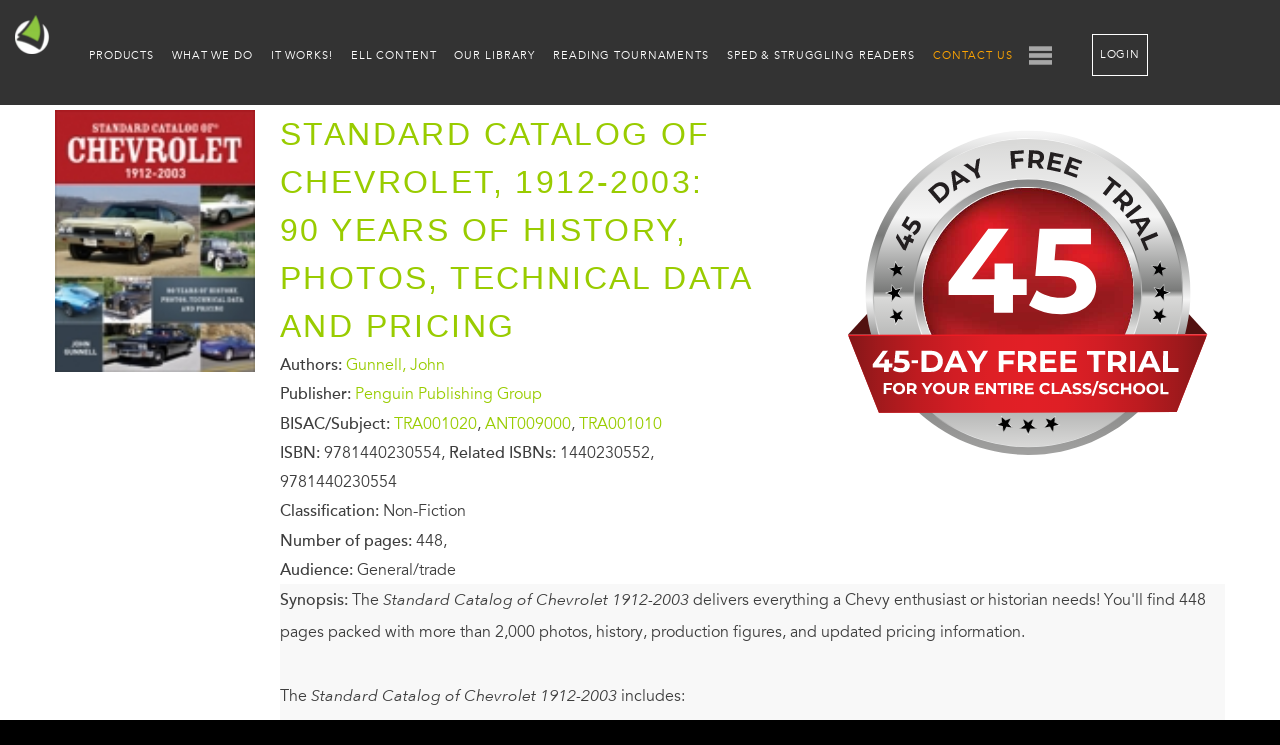

--- FILE ---
content_type: text/css
request_url: https://lightsailed.com/wp-content/themes/lightsail/style.css?ver=1729233147
body_size: 17891
content:
@font-face{font-family:Nunito;font-style:normal;font-weight:300;src:local("Nunito Light"),local("Nunito-Light"),url(https://fonts.gstatic.com/s/nunito/v12/XRXW3I6Li01BKofAnsSUbOvIWzgPDEtj.woff2) format("woff2");unicode-range:U+0460-052F,U+1C80-1C88,U+20B4,U+2DE0-2DFF,U+A640-A69F,U+FE2E-FE2F}@font-face{font-family:Nunito;font-style:normal;font-weight:300;src:local("Nunito Light"),local("Nunito-Light"),url(https://fonts.gstatic.com/s/nunito/v12/XRXW3I6Li01BKofAnsSUZevIWzgPDEtj.woff2) format("woff2");unicode-range:U+0400-045F,U+0490-0491,U+04B0-04B1,U+2116}@font-face{font-family:Nunito;font-style:normal;font-weight:300;src:local("Nunito Light"),local("Nunito-Light"),url(https://fonts.gstatic.com/s/nunito/v12/XRXW3I6Li01BKofAnsSUbuvIWzgPDEtj.woff2) format("woff2");unicode-range:U+0102-0103,U+0110-0111,U+0128-0129,U+0168-0169,U+01A0-01A1,U+01AF-01B0,U+1EA0-1EF9,U+20AB}@font-face{font-family:Nunito;font-style:normal;font-weight:300;src:local("Nunito Light"),local("Nunito-Light"),url(https://fonts.gstatic.com/s/nunito/v12/XRXW3I6Li01BKofAnsSUb-vIWzgPDEtj.woff2) format("woff2");unicode-range:U+0100-024F,U+0259,U+1E00-1EFF,U+2020,U+20A0-20AB,U+20AD-20CF,U+2113,U+2C60-2C7F,U+A720-A7FF}@font-face{font-family:Nunito;font-style:normal;font-weight:300;src:local("Nunito Light"),local("Nunito-Light"),url(https://fonts.gstatic.com/s/nunito/v12/XRXW3I6Li01BKofAnsSUYevIWzgPDA.woff2) format("woff2");unicode-range:U+0000-00FF,U+0131,U+0152-0153,U+02BB-02BC,U+02C6,U+02DA,U+02DC,U+2000-206F,U+2074,U+20AC,U+2122,U+2191,U+2193,U+2212,U+2215,U+FEFF,U+FFFD}@font-face{font-family:Nunito;font-style:normal;font-weight:400;src:local("Nunito Regular"),local("Nunito-Regular"),url(https://fonts.gstatic.com/s/nunito/v12/XRXV3I6Li01BKofIOOaBTMnFcQIG.woff2) format("woff2");unicode-range:U+0460-052F,U+1C80-1C88,U+20B4,U+2DE0-2DFF,U+A640-A69F,U+FE2E-FE2F}@font-face{font-family:Nunito;font-style:normal;font-weight:400;src:local("Nunito Regular"),local("Nunito-Regular"),url(https://fonts.gstatic.com/s/nunito/v12/XRXV3I6Li01BKofIMeaBTMnFcQIG.woff2) format("woff2");unicode-range:U+0400-045F,U+0490-0491,U+04B0-04B1,U+2116}@font-face{font-family:Nunito;font-style:normal;font-weight:400;src:local("Nunito Regular"),local("Nunito-Regular"),url(https://fonts.gstatic.com/s/nunito/v12/XRXV3I6Li01BKofIOuaBTMnFcQIG.woff2) format("woff2");unicode-range:U+0102-0103,U+0110-0111,U+0128-0129,U+0168-0169,U+01A0-01A1,U+01AF-01B0,U+1EA0-1EF9,U+20AB}@font-face{font-family:Nunito;font-style:normal;font-weight:400;src:local("Nunito Regular"),local("Nunito-Regular"),url(https://fonts.gstatic.com/s/nunito/v12/XRXV3I6Li01BKofIO-aBTMnFcQIG.woff2) format("woff2");unicode-range:U+0100-024F,U+0259,U+1E00-1EFF,U+2020,U+20A0-20AB,U+20AD-20CF,U+2113,U+2C60-2C7F,U+A720-A7FF}@font-face{font-family:Nunito;font-style:normal;font-weight:400;src:local("Nunito Regular"),local("Nunito-Regular"),url(https://fonts.gstatic.com/s/nunito/v12/XRXV3I6Li01BKofINeaBTMnFcQ.woff2) format("woff2");unicode-range:U+0000-00FF,U+0131,U+0152-0153,U+02BB-02BC,U+02C6,U+02DA,U+02DC,U+2000-206F,U+2074,U+20AC,U+2122,U+2191,U+2193,U+2212,U+2215,U+FEFF,U+FFFD}@font-face{font-family:Nunito;font-style:normal;font-weight:700;src:local("Nunito Bold"),local("Nunito-Bold"),url(https://fonts.gstatic.com/s/nunito/v12/XRXW3I6Li01BKofAjsOUbOvIWzgPDEtj.woff2) format("woff2");unicode-range:U+0460-052F,U+1C80-1C88,U+20B4,U+2DE0-2DFF,U+A640-A69F,U+FE2E-FE2F}@font-face{font-family:Nunito;font-style:normal;font-weight:700;src:local("Nunito Bold"),local("Nunito-Bold"),url(https://fonts.gstatic.com/s/nunito/v12/XRXW3I6Li01BKofAjsOUZevIWzgPDEtj.woff2) format("woff2");unicode-range:U+0400-045F,U+0490-0491,U+04B0-04B1,U+2116}@font-face{font-family:Nunito;font-style:normal;font-weight:700;src:local("Nunito Bold"),local("Nunito-Bold"),url(https://fonts.gstatic.com/s/nunito/v12/XRXW3I6Li01BKofAjsOUbuvIWzgPDEtj.woff2) format("woff2");unicode-range:U+0102-0103,U+0110-0111,U+0128-0129,U+0168-0169,U+01A0-01A1,U+01AF-01B0,U+1EA0-1EF9,U+20AB}@font-face{font-family:Nunito;font-style:normal;font-weight:700;src:local("Nunito Bold"),local("Nunito-Bold"),url(https://fonts.gstatic.com/s/nunito/v12/XRXW3I6Li01BKofAjsOUb-vIWzgPDEtj.woff2) format("woff2");unicode-range:U+0100-024F,U+0259,U+1E00-1EFF,U+2020,U+20A0-20AB,U+20AD-20CF,U+2113,U+2C60-2C7F,U+A720-A7FF}@font-face{font-family:Nunito;font-style:normal;font-weight:700;src:local("Nunito Bold"),local("Nunito-Bold"),url(https://fonts.gstatic.com/s/nunito/v12/XRXW3I6Li01BKofAjsOUYevIWzgPDA.woff2) format("woff2");unicode-range:U+0000-00FF,U+0131,U+0152-0153,U+02BB-02BC,U+02C6,U+02DA,U+02DC,U+2000-206F,U+2074,U+20AC,U+2122,U+2191,U+2193,U+2212,U+2215,U+FEFF,U+FFFD}html{font-family:sans-serif;-webkit-text-size-adjust:100%;-ms-text-size-adjust:100%;box-sizing:border-box}body{margin:0;background:#fff}body,html{height:100%}article,aside,details,figcaption,figure,footer,header,main,menu,nav,section,summary{display:block}audio,canvas,progress,video{display:inline-block;vertical-align:baseline}audio:not([controls]){display:none;height:0}[hidden],template{display:none}a{background-color:transparent}abbr[title]{border-bottom:1px dotted}b,optgroup,strong{font-weight:700}mark{color:#000}small{font-size:80%}sub,sup{font-size:75%;line-height:0;position:relative;vertical-align:baseline}sup{top:-.5em}sub{bottom:-.25em}img{border:0;height:auto;max-width:100%}svg:not(:root){overflow:hidden}figure{margin:1em 40px}hr{box-sizing:content-box;background-color:#ddd;border:0;height:1px;margin-bottom:1.5em}code,kbd,pre,samp{font-family:monospace,monospace;font-size:1em}button,input,optgroup,select,textarea{color:inherit;font:inherit;margin:0}button{overflow:visible}button,select{text-transform:none}button,html input[type=button],input[type=reset],input[type=submit]{-webkit-appearance:button;cursor:pointer}button[disabled],html input[disabled]{cursor:default}button::-moz-focus-inner,input::-moz-focus-inner{border:0;padding:0}input[type=checkbox],input[type=radio]{box-sizing:border-box;padding:0}input[type=number]::-webkit-inner-spin-button,input[type=number]::-webkit-outer-spin-button{height:auto}input[type=search]{-webkit-appearance:textfield;box-sizing:content-box}input[type=search]::-webkit-search-cancel-button,input[type=search]::-webkit-search-decoration{-webkit-appearance:none}fieldset{border:1px solid silver;margin:0 2px;padding:.35em .625em .75em}legend{border:0;padding:0}textarea{overflow:auto;padding-left:3px;width:100%}table{border-collapse:collapse;border-spacing:0;margin:0 0 1.5em;width:100%}td,th{padding:0}body,button,input,select,textarea{font-family:"Avenir Next Pro","Open Sans",Arial,Helvetica,Sans-Serif;color:#666;font-size:1rem;line-height:2}.text-center{text-align:center}.text-right{text-align:right}.text-left{text-align:left}h1,h2,h3,h4,h5,h6{font-family:brandon-grotesque,sans-serif;color:#333;font-weight:400;line-height:1.5;text-transform:uppercase;letter-spacing:.075em;margin:0;clear:both}h1.pad-bottom,h2.pad-bottom,h3.pad-bottom,h4.pad-bottom,h5.pad-bottom,h6.pad-bottom{margin-bottom:30px}h1{font-size:2em}h2{font-size:1.75em}h3{font-size:1.5em}p{margin-bottom:1.5em}cite,dfn,em,i{font-style:italic}blockquote{margin:0 1.5em}address{margin:0 0 1.5em}pre{background:#eee;font-family:"Courier 10 Pitch",Courier,monospace;font-size:.9375rem;line-height:1.6;margin-bottom:1.6em;max-width:100%;overflow:auto;padding:1.6em}code,kbd,tt,var{font-family:Monaco,Consolas,"Andale Mono","DejaVu Sans Mono",monospace;font-size:.9375rem}abbr,acronym{border-bottom:1px dotted #666;cursor:help}ins,mark{background:#fff9c0;text-decoration:none}big{font-size:125%}*,:after,:before{box-sizing:inherit}blockquote,q{quotes:"" ""}blockquote:after,blockquote:before,q:after,q:before{content:""}@font-face{font-family:icomoon;src:url(fonts/icomoon.eot?9pa1c6);src:url(fonts/icomoon.eot?9pa1c6#iefix) format("embedded-opentype"),url(fonts/icomoon.ttf?9pa1c6) format("truetype"),url(fonts/icomoon.woff?9pa1c6) format("woff"),url(fonts/icomoon.svg?9pa1c6#icomoon) format("svg");font-weight:400;font-style:normal;font-display:swap}.ls-v5 .ls-playvideo,[class*=" icon-"],[class^=icon-]{font-family:icomoon!important;speak:none;font-style:normal;font-weight:400;font-variant:normal;text-transform:none;line-height:1;font-size:1em;color:#a7a7a7;position:relative;-webkit-font-smoothing:antialiased;-moz-osx-font-smoothing:grayscale}.icon-play-circle-o:before{content:""}.icon-linkedin:before{content:""}.icon-twitter:before{content:""}.icon-menu:before{content:""}.icon-pinterest:before{content:""}.icon-down-arrow:before{content:""}.icon-instagram:before{content:""}.icon-facebook:before{content:""}.icon-play2:before,.ls-v5 .ls-playvideo:before{content:""}.alert{font-size:14px;padding:10px 15px;margin:10px 0 20px;border:1px solid #666;text-align:center;background-color:rgba(102,102,102,.4);color:#666}.alert.success{border-color:#9c0;background-color:rgba(153,204,0,.4);color:#9c0}.alert.warning{border-color:#c63;background-color:rgba(204,102,51,.4);color:#c63}.alert.danger{border-color:#b43c3c;background-color:rgba(180,60,60,.4);color:#b43c3c}.alert.disabled{border-color:#ddd;background-color:rgba(221,221,221,.4);color:#a7a7a7}.home-banner{width:100%;background-color:#000;min-height:600px;max-height:850px;height:95vh;text-align:center;color:#fff;position:relative;border-bottom:10px solid #9c0;display:flex;justify-content:center;align-items:center}.home-banner.announcements{height:70vh;min-height:500px}.home-banner h1{color:#fff;font-weight:400;font-size:3.75em;letter-spacing:1.85px;z-index:100;position:relative;text-shadow:0 2px 2px rgba(0,0,0,.5);width:100%;margin:0}.video-story{position:fixed;top:0;left:0;background:rgba(0,0,0,.75);width:100%;height:100%;z-index:999}.video-iframe{position:absolute;top:50%;left:50%;transform:translate(-50%,-50%);z-index:1000;max-width:640px;max-height:360px}.video-close{position:absolute;z-index:1001;cursor:pointer;top:-30px;right:-30px;font-size:50px;font-weight:700;color:#fff}.home-banner h2{font-family:"Avenir Next Pro","Open Sans",Arial,Helvetica,Sans-Serif;color:#fff;font-size:1.75em;text-transform:none;letter-spacing:0;font-style:italic;font-weight:300;z-index:100;position:relative;width:100%;margin-bottom:30px}.home-banner button{position:relative;z-index:100}.home-banner .see-more{font-family:brandon-grotesque,sans-serif;position:absolute;bottom:15px;left:50%;margin-left:-100px;width:200px;font-size:12px;color:rgba(255,255,255,.7);letter-spacing:2.5px;line-height:15px;text-transform:uppercase;z-index:500}.home-banner .see-more a{text-decoration:none;color:rgba(255,255,255,.7)}.home-banner .see-more i{display:block;clear:both;font-size:3em}.main-banner{width:100%;background-color:#000;min-height:300px;height:70vh;text-align:center;color:#fff;position:relative;display:flex;justify-content:center;align-items:center;background-size:cover}.main-banner::after{content:"";background:rgba(0,0,0,.5);height:100%;width:100%;position:absolute;top:0;left:0}.main-banner.small{height:50vh;padding:0 10vh}.main-banner.micro{height:35vh}.main-banner h1{margin:auto;max-width:1200px;color:#fff;font-weight:600;font-size:3.125em;line-height:1.25em;z-index:100;position:relative;text-shadow:0 3px 8px rgba(0,0,0,.5)}.main-banner h2{font-family:"Avenir Next Pro","Open Sans",Arial,Helvetica,Sans-Serif;color:#fff;font-size:1.5em;text-transform:none;letter-spacing:0;font-style:italic;font-weight:300;z-index:100;position:relative}.main-banner button{margin-top:40px;position:relative;z-index:100}.aligner{padding:0 40px;display:flex;align-items:center;justify-content:center}.photo-fill{position:absolute;top:0;left:0;right:0;bottom:0;z-index:10}.backstretch{opacity:.5}.button{-webkit-border-radius:2px;-moz-border-radius:2px;-ms-border-radius:2px;border-radius:2px;font-family:"Avenir Next Pro","Open Sans",Arial,Helvetica,Sans-Serif;margin-bottom:0;font-weight:400;text-align:center;text-transform:uppercase;letter-spacing:.1em;vertical-align:middle;cursor:pointer;background-image:none;border:1px solid transparent;white-space:nowrap;color:#fff;-webkit-appearance:none;-webkit-user-select:none;-moz-user-select:none;-ms-user-select:none;user-select:none;display:inline-block;padding:15px 30px;font-size:.825em;background-color:#a7a7a7}.button a{font-family:"Avenir Next Pro","Open Sans",Arial,Helvetica,Sans-Serif;color:#fff;text-decoration:none}.button a:hover{text-decoration:none}.button:active,.button:hover{background-color:#8e8d8d}.button.primary{border-color:transparent;background-color:#9c0}.button.primary:active,.button.primary:hover{background-color:#739900}.button.success{border-color:transparent;background-color:#9c0}.button.success:active,.button.success:hover{background-color:#739900}.button.warning{border-color:transparent;background-color:#c63}.button.warning:active,.button.warning:hover{background-color:#a35229}.button.danger{border-color:transparent;background-color:#b43c3c}.button.danger:active,.button.danger:hover{background-color:#8e2f2f}.button.disabled{border-color:transparent;background-color:#ddd;color:#a7a7a7}.button.disabled:active,.button.disabled:hover{background-color:#c4c3c3}.button.ghost{background-color:transparent;border:2px solid #b43c3c;color:#b43c3c;padding:10px 20px}.button.ghost.success{color:#9c0;border:2px solid #9c0}.button.ghost a{font-family:"Avenir Next Pro","Open Sans",Arial,Helvetica,Sans-Serif;color:#b43c3c;font-weight:500}.button.ghost a:hover{color:#fff;text-decoration:none}.button.ghost:hover{background-color:#b43c3c;color:#fff}.button.large{padding:20px 40px;font-size:14px}.button.medium{padding:6px 20px;font-size:12px}.button.small{padding:5px 10px;font-size:10px;font-weight:600}.button.extra-small{padding:1px 5px;font-size:12px;line-height:1.5}.button.fullwide{width:100%;display:block}.button.inline{margin:32px 10px 0}.button:focus{outline:0}.page-id-5731 .button.primary{width:18em}footer.site-footer{margin:0;padding:30px 0 100px;background-color:#333;color:#ddd}footer.site-footer .site-info{padding:25px 0 10px;margin-bottom:35px;border-bottom:2px solid #666}footer.site-footer .site-info .logo{text-align:left}footer.site-footer .site-info .tagline{font-family:brandon-grotesque,sans-serif;font-weight:600;color:#9c0;text-transform:uppercase;text-align:right;line-height:4em}footer.site-footer h5{color:#fff;font-size:16px;letter-spacing:1.33px;line-height:23px;margin-bottom:30px}footer.site-footer ul.footer-links{margin:0;padding:0;list-style:none;display:inline-block}footer.site-footer ul.footer-links li{font-size:13px;font-weight:300;letter-spacing:1px;line-height:21px;margin-bottom:20px;text-transform:uppercase}footer.site-footer ul.footer-links li a{color:#a7a7a7;text-decoration:none}footer.site-footer ul.footer-links li a:hover{color:#ddd;font-weight:400}footer.site-footer .platform-logos{margin:0;list-style:none}footer.site-footer .platform-logos li{margin-bottom:30px}footer.site-footer .copyright{font-size:10px;color:#a7a7a7;letter-spacing:3px;line-height:21px;margin-top:60px;text-transform:uppercase;text-align:left}footer.site-footer .social-links{margin:0 40px;list-style:none;display:inline-block}footer.site-footer .social-links li{display:inline-block;padding:0 10px}footer.site-footer .social-links li a{color:#a7a7a7;text-decoration:none}footer.site-footer .social-links li i{font-size:1.5em}footer.site-footer .secondary-links{display:inline-block;float:right;margin:0}footer.site-footer .secondary-links li{display:inline-block;border-right:1px solid #666;padding:0 20px}footer.site-footer .secondary-links li:last-child{border:none}footer.site-footer .secondary-links li a{font-size:10px;color:#a7a7a7;letter-spacing:3px;line-height:21px;text-transform:uppercase;text-decoration:none}.social_sharing{list-style:none;margin:15px 0 0;padding:0}.social_sharing li{display:inline-block;margin-right:15px}.social_sharing li a,.social_sharing li a:active,.social_sharing li a:focus,.social_sharing li a:visited{text-decoration:none;font-size:18px;outline:0}.container{margin-right:auto;margin-left:auto;width:100%}.container:after,.container:before{display:table;content:" "}.container:after{clear:both}.row:after,.row:before{display:table;content:" "}.row:after{clear:both}.row .row{margin-right:-15px;margin-left:-15px}.col1,.col10,.col11,.col12,.col2,.col3,.col4,.col5,.col6,.col7,.col8,.col9{position:relative;min-height:1px;padding-right:15px;padding-left:15px;float:left}.row-block .col1,.row-block .col10,.row-block .col11,.row-block .col12,.row-block .col2,.row-block .col3,.row-block .col4,.row-block .col5,.row-block .col6,.row-block .col7,.row-block .col8,.row-block .col9{position:relative;min-height:1px;padding-right:0;padding-left:0;float:left}.center-block{margin-left:auto;margin-right:auto;display:block;float:none}ol,ul{margin:1em 0 2em 2em;padding:0}ul{list-style:disc}ol{list-style:decimal}li>ol,li>ul{margin-bottom:0;margin-left:1.5em}dt{font-weight:700}dd{margin:0 1.5em 1.5em}.slick-slider{position:relative;display:block;-moz-box-sizing:border-box;box-sizing:border-box;-webkit-user-select:none;-moz-user-select:none;-ms-user-select:none;user-select:none;-webkit-touch-callout:none;-khtml-user-select:none;-ms-touch-action:pan-y;touch-action:pan-y;-webkit-tap-highlight-color:transparent}.slick-list{position:relative;display:block;overflow:hidden;margin:0;padding:0}.slick-list:focus{outline:0}.slick-list.dragging{cursor:pointer;cursor:hand}.slick-slider .slick-list,.slick-slider .slick-track{-webkit-transform:translate3d(0,0,0);-moz-transform:translate3d(0,0,0);-ms-transform:translate3d(0,0,0);-o-transform:translate3d(0,0,0);transform:translate3d(0,0,0)}.slick-track{position:relative;top:0;left:0;display:block;margin:0 auto}.slick-track:after,.slick-track:before{display:table;content:""}.slick-track:after{clear:both}.slick-loading .slick-track{visibility:hidden}.slick-slide{display:none;float:left;height:100%;min-height:1px}[dir=rtl] .slick-slide{float:right}.slick-slide.slick-loading img{display:none}.slick-slide.dragging img{pointer-events:none}.slick-initialized .slick-slide{display:block}.slick-initialized .slick-slide:focus{outline:0}.slick-loading .slick-slide{visibility:hidden}.slick-vertical .slick-slide{display:block;height:auto;border:1px solid transparent}.slick-arrow.slick-hidden{display:none}.slick-loading .slick-list{background:url(img/ajax-loader.gif) center center no-repeat #fff}@font-face{font-family:slick;src:url(fonts/slick.eot);src:url(fonts/slick.eot?#iefix) format("embedded-opentype"),url(fonts/slick.woff) format("woff"),url(fonts/slick.ttf) format("truetype"),url(fonts/slick.svg#slick) format("svg");font-weight:400;font-style:normal}.slick-next,.slick-prev{position:absolute;display:block;height:20px;width:20px;line-height:0;font-size:0;cursor:pointer;background:0 0;color:transparent;top:50%;-webkit-transform:translate(0,-50%);-ms-transform:translate(0,-50%);transform:translate(0,-50%);padding:0;border:none;outline:0;z-index:99}.slick-next:focus,.slick-next:hover,.slick-prev:focus,.slick-prev:hover{outline:0;background:0 0;color:transparent}.slick-next:focus:before,.slick-next:hover:before,.slick-prev:focus:before,.slick-prev:hover:before{opacity:1}.slick-next.slick-disabled:before,.slick-prev.slick-disabled:before{opacity:.25}.slick-next:before,.slick-prev:before{font-family:slick;font-size:20px;line-height:1;color:#333;opacity:.75;-webkit-font-smoothing:antialiased;-moz-osx-font-smoothing:grayscale}.slick-prev{left:0}[dir=rtl] .slick-prev{left:auto;right:0}.slick-prev:before{content:"←"}[dir=rtl] .slick-prev:before{content:"→"}.slick-next{right:0}[dir=rtl] .slick-next{left:0;right:auto}.slick-next:before{content:"→"}[dir=rtl] .slick-next:before{content:"←"}.slick-slider{margin-bottom:70px}.slick-dots{position:absolute;bottom:-70px;list-style:none;display:block;text-align:center;padding:0;width:100%;margin-left:0}.slick-dots li{position:relative;display:inline-block;height:20px;width:20px;margin:0 5px;padding:0;cursor:pointer}.slick-dots li button{border:0;background:0 0;display:block;height:20px;width:20px;outline:0;line-height:0;font-size:0;color:transparent;padding:5px;cursor:pointer}.slick-dots li button:focus,.slick-dots li button:hover{outline:0}.slick-dots li button:focus:before,.slick-dots li button:hover:before{opacity:1}.slick-dots li button:before{position:absolute;top:0;left:0;content:"•";width:20px;height:20px;font-family:slick;font-size:6px;line-height:20px;text-align:center;color:#000;opacity:.25;-webkit-font-smoothing:antialiased;-moz-osx-font-smoothing:grayscale}.slick-dots li.slick-active button:before{color:#000;opacity:.75}.hs-form h4{margin-bottom:30px}.hs-form .hs-form-field label span{font-family:brandon-grotesque,sans-serif;text-transform:uppercase;color:rgba(0,0,0,.6);font-weight:400;letter-spacing:1px}.hs-form .hs-form-field .hs-error-msgs label{color:#b43c3c;margin-top:10px}.hs-form .hs-form-field .input{margin-right:20px}.hs-form .hs-form-field .input .hs-input{font-family:"Avenir Next Pro","Open Sans",Arial,Helvetica,Sans-Serif;border:1px solid #ddd;background-color:#fff;border-radius:0;padding:10px;color:#666}.hs-form .hs_submit .actions{padding:0}.hs-form .hs_submit .actions .hs-button{font-family:brandon-grotesque,sans-serif;text-transform:uppercase;font-weight:400;letter-spacing:1px;color:#fff;background-color:#9c0;background-image:none;border:none;box-shadow:none;text-shadow:none;border-radius:0}.hs-form .hs_submit .actions .hs-button.large{padding:15px 30px}.light-form h4{margin-bottom:30px;color:#fff}.light-form .hs-form .hs-form-field label span{color:rgba(255,255,255,.6)}.light-form .hs-form .hs-form-field .hs-error-msgs label{color:#b43c3c;margin-top:10px}.light-form .hs-form .hs-form-field .input{margin-right:20px}.light-form .hs-form .hs-form-field .input .hs-input{border:1px solid #fff;color:#fff;background-color:transparent}.searchform input#s{padding:5px 15px;font-size:.75em}input[type=color],input[type=date],input[type=datetime-local],input[type=datetime],input[type=email],input[type=month],input[type=number],input[type=password],input[type=range],input[type=search],input[type=tel],input[type=text],input[type=time],input[type=url],input[type=week],textarea{color:#666;border:1px solid #ccc;border-radius:3px}input[type=color]:focus,input[type=date]:focus,input[type=datetime-local]:focus,input[type=datetime]:focus,input[type=email]:focus,input[type=month]:focus,input[type=number]:focus,input[type=password]:focus,input[type=range]:focus,input[type=search]:focus,input[type=tel]:focus,input[type=text]:focus,input[type=time]:focus,input[type=url]:focus,input[type=week]:focus,textarea:focus{color:#333}select{border:1px solid #ccc}input[type=color],input[type=date],input[type=datetime-local],input[type=datetime],input[type=email],input[type=month],input[type=number],input[type=password],input[type=range],input[type=search],input[type=tel],input[type=text],input[type=time],input[type=url],input[type=week]{padding:3px}a,a:active,a:focus,a:hover{color:#9c0}a:active,a:focus,a:hover{outline:0}header.site-header{padding:15px 15px 0;background:#333;width:100%;top:0;left:0;z-index:999}.site-branding{float:left;display:inline-block}.site-branding .logo-holder{width:auto;z-index:1500!important}.site-branding .logo-holder .logo{width:230px;height:80px;background-size:100%;background-repeat:no-repeat;text-shadow:none;color:transparent}.site-branding .logo-holder .logo a{width:100%;height:100%;float:left;color:#fff;display:inline;cursor:pointer}.site-branding .logo-holder .logo a img{width:100%}.main-navigation ul{display:none;list-style:none;margin:0;padding-left:0}.main-navigation ul ul{box-shadow:0 3px 3px rgba(0,0,0,.2);float:left;position:absolute;top:44px;left:-999em;z-index:99999;background-color:#fff;width:230px}.main-navigation ul ul li{color:#666;width:100%;margin:0;padding:0}.main-navigation ul ul li>a{box-shadow:none;color:#666}.main-navigation ul ul li>a:hover{background-color:#f4f4f4;color:#666}.main-navigation ul ul li.current-menu-item{border:none;margin:0}.main-navigation ul ul li.current-menu-item a{margin-top:0;color:#9c0!important}.main-navigation ul ul li.current-menu-item a:hover{background-color:#9c0;color:#fff!important}.main-navigation ul ul li a{color:#666;line-height:15px;margin:0;padding:20px;width:100%}.main-navigation ul ul li a:hover{background-color:#f4f4f4}.main-navigation li{position:relative;margin:0;border:2px solid transparent}.main-navigation li.focus>a,.main-navigation li:hover>a{background-color:#fff}.main-navigation a{text-transform:uppercase;letter-spacing:.08em;line-height:30px;padding:10px 15px;color:#fff;display:block;text-decoration:none}.main-navigation .current_page_item>ul{margin-top:-5px}.main-navigation.toggled ul,.menu-toggle{display:block}.menu-toggle{background-color:transparent;border:none;text-transform:uppercase;letter-spacing:1px;font-size:2em;color:#fff;margin-left:10px;z-index:10000;position:relative}.site-main .comment-navigation,.site-main .post-navigation,.site-main .posts-navigation{margin:0 0 1.5em;overflow:hidden}.comment-navigation .nav-previous,.post-navigation .nav-previous,.posts-navigation .nav-previous{float:left;width:50%}.comment-navigation .nav-next,.post-navigation .nav-next,.posts-navigation .nav-next{float:right;text-align:right;width:50%}.screen-reader-text{clip:rect(1px,1px,1px,1px);position:absolute!important;height:1px;width:1px;overflow:hidden}.screen-reader-text:focus{background-color:#f4f4f4;border-radius:3px;box-shadow:0 0 2px 2px rgba(0,0,0,.6);clip:auto!important;color:#666;display:block;font-size:.875rem;font-weight:700;height:auto;left:5px;line-height:normal;padding:15px 23px 14px;text-decoration:none;top:5px;width:auto;z-index:100000}#content[tabindex="-1"]:focus{outline:0}.alignleft{display:inline;float:left;margin-right:1.5em}.alignright{display:inline;float:right;margin-left:1.5em}.aligncenter{clear:both;display:block;margin-left:auto;margin-right:auto}.clear:after,.clear:before,.comment-content:after,.comment-content:before,.entry-content:after,.entry-content:before,.site-content:after,.site-content:before,.site-footer:after,.site-footer:before,.site-header:after,.site-header:before{content:"";display:table;table-layout:fixed}.clear:after,.comment-content:after,.entry-content:after,.site-content:after,.site-footer:after,.site-header:after{clear:both}.widget{margin:0 0 1.5em}.widget select{max-width:100%}.sticky{display:block}.hentry{margin:0}.big-search input#s{padding:10px 20px;width:400px;font-size:21px}.big-search #searchsubmit{padding:15px 30px;font-size:16px}.byline,.updated:not(.published){display:none}.error404{color:#fff;text-align:center;background-color:#000}.error404 .content-padding{padding:25vmin}.error404 h1{color:#fff}.group-blog .byline,.single .byline{display:inline}h1.entry-title{font-family:"Avenir Next Pro","Open Sans",Arial,Helvetica,Sans-Serif;text-transform:none;letter-spacing:0;font-size:2.5em}article h4,article h5{color:#9c0}.pitch h5{font-family:"Avenir Next Pro","Open Sans",Arial,Helvetica,Sans-Serif;font-size:1.25em;font-weight:600;text-transform:none;letter-spacing:0;margin:20px 0}.page-links{clear:both;margin:0 0 1.5em}.post-row{margin-bottom:30px}.post-image{width:100%;height:220px;background-repeat:no-repeat;background-position:center center;background-size:cover}.post-meta{font-family:brandon-grotesque,sans-serif;text-transform:uppercase;letter-spacing:1.5px;color:#a7a7a7;text-decoration:none;font-size:.75em;line-height:1em;margin-bottom:25px}.entry-title-list{font-family:"Avenir Next Pro","Open Sans",Arial,Helvetica,Sans-Serif;text-transform:none;font-size:1.25em;margin-bottom:10px;letter-spacing:0}.entry-title-list a{color:#333;text-decoration:none}.entry-footer,.entry-meta{font-family:brandon-grotesque,sans-serif;text-transform:uppercase;letter-spacing:1.5px;color:#a7a7a7;text-decoration:none;font-size:.75em;line-height:1em;border-top:2px solid #efefef;padding-top:20px;margin:10px 0 20px}.category-bar{background-color:#f4f4f4;padding:15px 20px}.category-bar .search-bar{text-align:right}.category-bar ul{font-family:brandon-grotesque,sans-serif;text-transform:uppercase;letter-spacing:1.5px;color:#a7a7a7;text-decoration:none;margin:0 10px 0 0;padding:0;display:inline-block}.category-bar ul li{display:inline-block;font-size:.9em}.category-bar ul li.categories{font-weight:600;color:#333}.category-bar ul ul{margin-left:15px}.category-bar ul ul li a{color:#666;text-decoration:none;padding:10px 15px;font-size:1.125em;font-weight:400}.category-bar ul ul li a:hover{color:#9c0}.nav-links{margin:40px 0}.nav-links .nav-next,.nav-links .nav-previous{padding:0}.nav-links .nav-next a,.nav-links .nav-previous a{font-family:brandon-grotesque,sans-serif;text-transform:uppercase;letter-spacing:1.5px;color:#a7a7a7;text-decoration:none;font-size:.75em;line-height:4em;background-color:#f4f4f4;padding:15px 20px}.page-band{padding:60px 20px 80px}.page-band .section-title{font-family:brandon-grotesque,sans-serif;font-weight:400;font-size:2em;line-height:1.25em;letter-spacing:.1em;text-transform:uppercase;text-align:center}.page-band .section-subhead{margin:10px 0 40px;text-align:center}.page-band.alt{background-color:#f4f4f4}.back-bar{background-color:#f4f4f4;padding:15px 20px;margin-bottom:20px}.back-bar a{font-family:brandon-grotesque,sans-serif;text-transform:uppercase;font-size:.825em;color:#a7a7a7;letter-spacing:1.5px;text-decoration:none}.darkbg{color:#fff}.featured-post{width:100%;height:400px;margin-bottom:30px;background-repeat:no-repeat;background-position:center center;background-size:cover;position:relative}.featured-post .gradient{position:absolute;z-index:2;right:0;bottom:0;left:0;height:200px;background:url([data-uri]);background:-moz-linear-gradient(top,transparent 0,#000 70%);background:-webkit-gradient(linear,left top,left bottom,color-stop(0,transparent),color-stop(70%,#000));background:-webkit-linear-gradient(top,transparent 0,#000 70%);background:-o-linear-gradient(top,transparent 0,#000 70%);background:-ms-linear-gradient(top,transparent 0,#000 70%);background:linear-gradient(to bottom,transparent 0,#000 70%)}.featured-post .content{position:absolute;bottom:30px;left:30px;right:30px;z-index:20}.featured-post .content .post-title{color:#fff;font-size:1.75em;font-weight:300;line-height:1.25em;margin-bottom:15px}.featured-post .content .post-category{font-family:brandon-grotesque,sans-serif;font-size:.75em;color:#999;letter-spacing:2px;line-height:14px;text-transform:uppercase}.blog-post{padding-bottom:30px}.blog-post a{text-decoration:none;color:#a7a7a7}.blog-post .post-image{width:100%;height:220px;background-repeat:no-repeat;background-position:center center;background-size:cover}.blog-post .post-title{font-size:1.25em;line-height:1.5em;margin:15px 0 10px;color:#333}.blog-post .post-excerpt{font-size:.9em;line-height:1.75em}.blog-post .post-excerpt .read-more{color:#9c0}.content-item{position:relative;padding-bottom:30px}.content-item .content-image{width:100%;height:150px;background-repeat:no-repeat;background-position:center center;background-size:cover}.content-item .content-title{margin-top:20px;font-size:1.125em;line-height:1.5em}.content-item .content-excerpt{font-size:.9em;line-height:1.75em;color:#a7a7a7;margin-bottom:90px}.content-item .content-cta{position:absolute;bottom:0}.archive .format-aside .entry-title,.blog .format-aside .entry-title{display:none}.comment-content a{word-wrap:break-word}.bypostauthor{display:block}.home .backstretch{opacity:1}.announcements a{text-decoration:none}.announcements .watch-our-video{z-index:100;position:relative;margin-left:15px}.announcements .watch-our-video .icon-play2{font-size:2.75em;display:inline-block;vertical-align:middle;color:#fff}.announcements .watch-our-video span{display:inline-block;vertical-align:middle;font-size:.825em;color:#fff;margin-left:5px;font-weight:400;text-transform:uppercase;letter-spacing:.1em}.announcement{height:260px;position:relative;overflow:hidden}.announcement.col4{padding:0 30px}.announcement.col4 .cta-content .cta-title{font-size:24px;line-height:32px}.announcement.col4 .cta-content .cta-title.wapo-title{line-height:32px}.announcement .cta-bg-image{background:center center/cover no-repeat;position:absolute;top:0;left:0;right:0;width:100%;height:100%;opacity:.5;z-index:100}.announcement.darkbg{background-color:#393d47}.announcement .cta-content{z-index:300;text-transform:uppercase;color:#fff;position:relative}.announcement .cta-content .washington-post{display:inline-block}.announcement .cta-content .washington-post img{height:60px;vertical-align:middle}.announcement .cta-content .cta-title{font-family:brandon-grotesque,sans-serif;color:#fff;font-size:32px;line-height:36px;font-weight:500;letter-spacing:3px;display:inline-block}.announcement .cta-content .cta-title.wapo-title{line-height:80px;padding-left:10px;vertical-align:middle}.announcement .cta-content .cta-text{margin-top:20px;display:block}.announcement .cta-content .cta-text a{text-decoration:none;letter-spacing:2px;font-weight:600;line-height:30px}.benefits .benefit-headline{font-size:3em;font-weight:300;margin-bottom:30px}.benefits .benefit-headline+div{margin-top:-10px}.benefits .benefit{margin-bottom:20px}.benefits .benefit .benefit-image{margin-bottom:10px}.benefits .benefit .benefit-title{font-family:brandon-grotesque,sans-serif;font-weight:600;letter-spacing:.5px;color:#333;text-transform:uppercase;margin-bottom:10px}.benefits .benefit .benefit-content{line-height:28px;font-weight:300}.pitch .main-pitch-image{background:-200px -50px/auto 120% no-repeat;position:absolute;top:0;bottom:0;right:0;width:28%}.pitch h3{font-size:2em;font-weight:300;line-height:1.25em;letter-spacing:1.85px}.pitch h3 span{color:#9c0}.pitch .pitch-content{line-height:30px}.page-template-custom-what_we_do .pitch{padding-top:114px;padding-bottom:114px;background-size:cover;background-repeat:no-repeat;position:relative;color:#fff}.page-template-custom-what_we_do .pitch h1,.page-template-custom-what_we_do .pitch h2,.page-template-custom-what_we_do .pitch h3,.page-template-custom-what_we_do .pitch h4{color:#fff}.page-template-custom-what_we_do .pitch h1{font-size:3em}.page-template-custom-what_we_do .pitch h2{font-size:1em}.page-template-custom-what_we_do .pitch-overlay{position:absolute;top:0;bottom:0;left:0;right:0;background-color:#95ad3b;opacity:.85}.page-template-custom-what_we_do .pitch-video{text-decoration:none}.page-template-custom-what_we_do .pitch-video i{font-size:6em;color:#fff}.feature{width:100%;position:relative}.feature .screenshot{background:top right/contain no-repeat;position:absolute;top:50px;bottom:0;left:0;width:49%;min-height:500px;text-align:center}.feature .screenshot img{width:100%;max-width:888px}.feature.alt .screenshot{background:top left/auto 100% no-repeat;top:0;right:0;left:51%;overflow-y:hidden}.feature.alt .content{margin-left:0}.feature .content{width:50%;margin-left:50%}.feature .content .leadin{font-family:brandon-grotesque,sans-serif;color:#9c0;text-transform:uppercase;letter-spacing:2.6px;font-weight:600;margin-bottom:10px}.feature .content .title{font-family:brandon-grotesque,sans-serif;text-transform:uppercase;letter-spacing:2.6px;font-weight:300;font-size:2em;line-height:1.25em}.feature .content .description{line-height:30px;margin-bottom:40px}.cta .title{font-family:brandon-grotesque,sans-serif;text-transform:uppercase;letter-spacing:2.6px;font-weight:300;font-size:2em;line-height:1.25em}.cta .cta-image{background:0 50%/auto 150% no-repeat;position:absolute;top:0;bottom:0;right:0;width:45%}.pitch{position:relative}.pitch .pitch-image{background:right 50px/auto 120% no-repeat;position:absolute;top:0;bottom:0;left:0;width:32%}.resource{padding-bottom:30px;width:24%;display:inline-block}.resource .resource-image img{box-shadow:0 3px 8px rgba(0,0,0,.35)}.resource .resource-title{font-weight:600;line-height:1.5em;margin:20px 0}.news-item{position:relative;margin-bottom:30px}.news-item .news-title{margin-top:20px;font-size:1.125em;line-height:1.5em}.news-item .news-excerpt{font-size:.9em;line-height:1.75em;color:#a7a7a7;margin-bottom:20px}.cta{position:relative;overflow:hidden}.cta .cta-bg-image{background-size:cover;position:absolute;top:0;left:0;right:0;width:100%;height:100%;opacity:.5}.cta.darkbg{background-color:#393d47}.story h5{font-size:1.3125em;font-weight:600}.page-template-custom-going_digital .testimonial .avatar{-webkit-border-radius:50%;-moz-border-radius:50%;-ms-border-radius:50%;border-radius:50%;overflow:hidden;width:250px;height:250px}.page-template-custom-going_digital .testimonial .avatar img{height:100%;width:100%}.page-template-custom-going_digital .testimonial .content{font-family:Georgia,serif;font-size:1.3125em;line-height:1.75em;font-style:italic}.page-template-custom-going_digital .testimonial .name{font-size:1.25em;font-weight:600}.page-template-custom-going_digital .testimonial .title{font-weight:300}.state-selector{font-size:.75em;margin:10px 0;letter-spacing:1px;text-transform:uppercase;color:#a7a7a7}.state-selector form{display:inline-block}.state-selector select{font-size:.825em}.sales-rep{padding-bottom:30px}.sales-rep .leadin{font-family:brandon-grotesque,sans-serif;color:#9c0;text-transform:uppercase;letter-spacing:2.6px;font-weight:600}.sales-rep .rep-name{font-family:brandon-grotesque,sans-serif;text-transform:uppercase;letter-spacing:2.6px;font-weight:300;font-size:2em;line-height:1.25em}.sales-rep .title{font-size:.75em;margin:10px 0;letter-spacing:2px;text-transform:uppercase;color:#a7a7a7}.sales-rep .location-bar{font-family:Georgia,serif;font-style:italic;background-color:rgba(255,255,255,.5);border:1px solid #ddd;padding:10px;font-size:.825em}.sales-rep h5{font-family:"Avenir Next Pro","Open Sans",Arial,Helvetica,Sans-Serif;font-size:1.25em;font-weight:600;text-transform:none;letter-spacing:0}.juicer-feed{padding-top:30px}.juicer-feed h1.referral{display:none}.steps{margin-top:-110px;position:relative;z-index:950;padding-bottom:30px}.steps .step-image{margin-bottom:20px}.steps .step-title{font-family:brandon-grotesque,sans-serif;font-weight:400;font-size:1.75em;letter-spacing:1.85px;color:#9c0;text-transform:uppercase;margin-bottom:20px}.steps .step-content{line-height:28px;font-weight:300}.careers{margin-bottom:30px}.careers .job-post{font-family:brandon-grotesque,sans-serif;border:3px solid #9c0;color:#9c0;font-size:1.5em;line-height:1.125em;font-weight:300;text-transform:uppercase;padding:40px 30px}.careers .job-post a{text-decoration:none}.events{padding-bottom:30px}.events .event{padding:15px 20px 30px;border:1px solid #ddd}.events .event .title{font-size:1.325em;line-height:1.25em;color:#333;margin:10px 0}.events .event .location{font-weight:300}.events .event .date{font-family:brandon-grotesque,sans-serif;color:#9c0;text-transform:uppercase;letter-spacing:2px;font-size:.825em}.event-list .event{padding:20px;border-bottom:1px solid #ddd;margin-bottom:30px}.event-list .event .date{font-family:brandon-grotesque,sans-serif;background-color:#9c0;width:100px;height:100px;line-height:2em;text-align:center;border-radius:50%;color:#fff;text-transform:uppercase;letter-spacing:2px;font-size:.75em;padding-top:8px}.event-list .event .date .month{letter-spacing:4px}.event-list .event .date .day{font-weight:600;font-size:3.75em;letter-spacing:-.03em;margin:5px 0}.event-list .event .date .year{letter-spacing:4px}.event-list .event .title{font-size:1.5em;line-height:1.25em;color:#333;margin:10px 0 0}.event-list .event .location{font-weight:300}.partners{margin-top:60px}.contact-sales-rep,.video-story{display:none}.awards{text-align:center}.awards .award{margin-bottom:50px}.awards .award .image{height:180px;width:180px;display:inline-block}.awards .award .title{font-family:brandon-grotesque,sans-serif;font-weight:600;text-transform:uppercase;letter-spacing:1.5px;line-height:1.25em;margin-bottom:15px}.awards .award .award-name{font-size:.9em;line-height:1.5em}.team h4{font-size:1.25em;color:#9c0;padding-bottom:15px;border-bottom:2px solid #ddd;width:100%;margin:40px 0}.team .person{line-height:1.5em;height:400px;text-align:center;padding-bottom:30px}.team .person a{text-decoration:none;color:#666}.team .person a .headshot{background-repeat:no-repeat;background-size:cover;background-clip:border-box;background-color:#a7a7a7;background-position:top center;width:220px;height:220px;margin:0 auto 20px;overflow:hidden}.team-image{width:100%}.team .person a .name{font-weight:600;margin:10px 0 5px}.team .person a .title{font-family:brandon-grotesque,sans-serif;font-size:.825em;letter-spacing:1.5px;text-transform:uppercase;color:#a7a7a7}.ceo .name{font-weight:600;margin:5px 0 0}.ceo .title{font-family:brandon-grotesque,sans-serif;font-size:.825em;letter-spacing:1.5px;text-transform:uppercase;color:#a7a7a7}.ceo .person{max-width:209px;text-align:center}.ceo .title+p{margin-top:5px}.ceo .headshot img{margin-top:10px;display:block}.faqs h4{font-size:1.25em;padding-bottom:15px;border-bottom:2px solid #ddd;width:100%;margin:40px 0}.faqs .faq{margin-bottom:40px}.faqs .faq .title{font-size:1.5em;line-height:1.5em}.faqs .faq .title a{text-decoration:none;font-weight:300}.common-questions ul{margin:10px 0;padding:0}.common-questions ul li{background-color:rgba(255,255,255,.7);border:1px solid #9c0;padding:8px 15px;display:inline-block;margin:10px 10px 10px 0}.common-questions ul li a{text-decoration:none}.page-id-5731 .common-questions ul li{width:18em}.quotes .section-title{margin-bottom:30px}.quotes .quote{padding:0 20px;position:relative;text-align:left}.quotes .quote .content{font-family:brandon-grotesque,sans-serif;font-weight:300;font-size:21px;line-height:32px}.quotes .quote .person{font-family:brandon-grotesque,sans-serif;font-weight:600;margin-top:20px}.quotes .quote .cta{margin-top:30px}.page-template-custom-professional-development-catalogue .col-lg-1,.page-template-custom-professional-development-catalogue .col-lg-10,.page-template-custom-professional-development-catalogue .col-lg-11,.page-template-custom-professional-development-catalogue .col-lg-12,.page-template-custom-professional-development-catalogue .col-lg-2,.page-template-custom-professional-development-catalogue .col-lg-3,.page-template-custom-professional-development-catalogue .col-lg-4,.page-template-custom-professional-development-catalogue .col-lg-5,.page-template-custom-professional-development-catalogue .col-lg-6,.page-template-custom-professional-development-catalogue .col-lg-7,.page-template-custom-professional-development-catalogue .col-lg-8,.page-template-custom-professional-development-catalogue .col-lg-9,.page-template-custom-professional-development-catalogue .col-md-1,.page-template-custom-professional-development-catalogue .col-md-10,.page-template-custom-professional-development-catalogue .col-md-11,.page-template-custom-professional-development-catalogue .col-md-12,.page-template-custom-professional-development-catalogue .col-md-2,.page-template-custom-professional-development-catalogue .col-md-3,.page-template-custom-professional-development-catalogue .col-md-4,.page-template-custom-professional-development-catalogue .col-md-5,.page-template-custom-professional-development-catalogue .col-md-6,.page-template-custom-professional-development-catalogue .col-md-7,.page-template-custom-professional-development-catalogue .col-md-8,.page-template-custom-professional-development-catalogue .col-md-9,.page-template-custom-professional-development-catalogue .col-sm-1,.page-template-custom-professional-development-catalogue .col-sm-10,.page-template-custom-professional-development-catalogue .col-sm-11,.page-template-custom-professional-development-catalogue .col-sm-12,.page-template-custom-professional-development-catalogue .col-sm-2,.page-template-custom-professional-development-catalogue .col-sm-3,.page-template-custom-professional-development-catalogue .col-sm-4,.page-template-custom-professional-development-catalogue .col-sm-5,.page-template-custom-professional-development-catalogue .col-sm-6,.page-template-custom-professional-development-catalogue .col-sm-7,.page-template-custom-professional-development-catalogue .col-sm-8,.page-template-custom-professional-development-catalogue .col-sm-9,.page-template-custom-professional-development-catalogue .col-xs-1,.page-template-custom-professional-development-catalogue .col-xs-10,.page-template-custom-professional-development-catalogue .col-xs-11,.page-template-custom-professional-development-catalogue .col-xs-12,.page-template-custom-professional-development-catalogue .col-xs-2,.page-template-custom-professional-development-catalogue .col-xs-3,.page-template-custom-professional-development-catalogue .col-xs-4,.page-template-custom-professional-development-catalogue .col-xs-5,.page-template-custom-professional-development-catalogue .col-xs-6,.page-template-custom-professional-development-catalogue .col-xs-7,.page-template-custom-professional-development-catalogue .col-xs-8,.page-template-custom-professional-development-catalogue .col-xs-9{position:relative;min-height:1px;padding-left:15px;padding-right:15px}.page-template-custom-professional-development-catalogue .col-xs-1,.page-template-custom-professional-development-catalogue .col-xs-10,.page-template-custom-professional-development-catalogue .col-xs-11,.page-template-custom-professional-development-catalogue .col-xs-12,.page-template-custom-professional-development-catalogue .col-xs-2,.page-template-custom-professional-development-catalogue .col-xs-3,.page-template-custom-professional-development-catalogue .col-xs-4,.page-template-custom-professional-development-catalogue .col-xs-5,.page-template-custom-professional-development-catalogue .col-xs-6,.page-template-custom-professional-development-catalogue .col-xs-7,.page-template-custom-professional-development-catalogue .col-xs-8,.page-template-custom-professional-development-catalogue .col-xs-9{float:left}.page-template-custom-professional-development-catalogue .col-xs-12{width:100%}.page-template-custom-professional-development-catalogue .col-xs-11{width:91.66666667%}.page-template-custom-professional-development-catalogue .col-xs-10{width:83.33333333%}.page-template-custom-professional-development-catalogue .col-xs-9{width:75%}.page-template-custom-professional-development-catalogue .col-xs-8{width:66.66666667%}.page-template-custom-professional-development-catalogue .col-xs-7{width:58.33333333%}.page-template-custom-professional-development-catalogue .col-xs-6{width:50%}.page-template-custom-professional-development-catalogue .col-xs-5{width:41.66666667%}.page-template-custom-professional-development-catalogue .col-xs-4{width:33.33333333%}.page-template-custom-professional-development-catalogue .col-xs-3{width:25%}.page-template-custom-professional-development-catalogue .col-xs-2{width:16.66666667%}.page-template-custom-professional-development-catalogue .col-xs-1{width:8.33333333%}.page-template-custom-professional-development-catalogue .col-xs-pull-12{right:100%}.page-template-custom-professional-development-catalogue .col-xs-pull-11{right:91.66666667%}.page-template-custom-professional-development-catalogue .col-xs-pull-10{right:83.33333333%}.page-template-custom-professional-development-catalogue .col-xs-pull-9{right:75%}.page-template-custom-professional-development-catalogue .col-xs-pull-8{right:66.66666667%}.page-template-custom-professional-development-catalogue .col-xs-pull-7{right:58.33333333%}.page-template-custom-professional-development-catalogue .col-xs-pull-6{right:50%}.page-template-custom-professional-development-catalogue .col-xs-pull-5{right:41.66666667%}.page-template-custom-professional-development-catalogue .col-xs-pull-4{right:33.33333333%}.page-template-custom-professional-development-catalogue .col-xs-pull-3{right:25%}.page-template-custom-professional-development-catalogue .col-xs-pull-2{right:16.66666667%}.page-template-custom-professional-development-catalogue .col-xs-pull-1{right:8.33333333%}.page-template-custom-professional-development-catalogue .col-xs-pull-0{right:auto}.page-template-custom-professional-development-catalogue .col-xs-push-12{left:100%}.page-template-custom-professional-development-catalogue .col-xs-push-11{left:91.66666667%}.page-template-custom-professional-development-catalogue .col-xs-push-10{left:83.33333333%}.page-template-custom-professional-development-catalogue .col-xs-push-9{left:75%}.page-template-custom-professional-development-catalogue .col-xs-push-8{left:66.66666667%}.page-template-custom-professional-development-catalogue .col-xs-push-7{left:58.33333333%}.page-template-custom-professional-development-catalogue .col-xs-push-6{left:50%}.page-template-custom-professional-development-catalogue .col-xs-push-5{left:41.66666667%}.page-template-custom-professional-development-catalogue .col-xs-push-4{left:33.33333333%}.page-template-custom-professional-development-catalogue .col-xs-push-3{left:25%}.page-template-custom-professional-development-catalogue .col-xs-push-2{left:16.66666667%}.page-template-custom-professional-development-catalogue .col-xs-push-1{left:8.33333333%}.page-template-custom-professional-development-catalogue .col-xs-push-0{left:auto}.page-template-custom-professional-development-catalogue .col-xs-offset-12{margin-left:100%}.page-template-custom-professional-development-catalogue .col-xs-offset-11{margin-left:91.66666667%}.page-template-custom-professional-development-catalogue .col-xs-offset-10{margin-left:83.33333333%}.page-template-custom-professional-development-catalogue .col-xs-offset-9{margin-left:75%}.page-template-custom-professional-development-catalogue .col-xs-offset-8{margin-left:66.66666667%}.page-template-custom-professional-development-catalogue .col-xs-offset-7{margin-left:58.33333333%}.page-template-custom-professional-development-catalogue .col-xs-offset-6{margin-left:50%}.page-template-custom-professional-development-catalogue .col-xs-offset-5{margin-left:41.66666667%}.page-template-custom-professional-development-catalogue .col-xs-offset-4{margin-left:33.33333333%}.page-template-custom-professional-development-catalogue .col-xs-offset-3{margin-left:25%}.page-template-custom-professional-development-catalogue .col-xs-offset-2{margin-left:16.66666667%}.page-template-custom-professional-development-catalogue .col-xs-offset-1{margin-left:8.33333333%}.page-template-custom-professional-development-catalogue .col-xs-offset-0{margin-left:0}.page-template-custom-professional-development-catalogue .media{margin-top:15px}.page-template-custom-professional-development-catalogue .media:first-child{margin-top:0}.page-template-custom-professional-development-catalogue .media,.page-template-custom-professional-development-catalogue .media-body{zoom:1;overflow:hidden}.page-template-custom-professional-development-catalogue .media-body{width:10000px}.page-template-custom-professional-development-catalogue .media-object{display:block}.page-template-custom-professional-development-catalogue .media-object.img-thumbnail{max-width:none}.page-template-custom-professional-development-catalogue .media-right,.page-template-custom-professional-development-catalogue .media>.pull-right{padding-left:10px}.page-template-custom-professional-development-catalogue .media-left,.page-template-custom-professional-development-catalogue .media>.pull-left{padding-right:10px}.page-template-custom-professional-development-catalogue .media-body,.page-template-custom-professional-development-catalogue .media-left,.page-template-custom-professional-development-catalogue .media-right{display:table-cell;vertical-align:top}.page-template-custom-professional-development-catalogue .media-middle{vertical-align:middle}.page-template-custom-professional-development-catalogue .media-bottom{vertical-align:bottom}.page-template-custom-professional-development-catalogue .media-heading{margin-top:0;margin-bottom:5px}.page-template-custom-professional-development-catalogue .media-list{padding-left:0;list-style:none}.page-template-custom-professional-development-catalogue .clearfix:after,.page-template-custom-professional-development-catalogue .clearfix:before,.page-template-custom-professional-development-catalogue .container-fluid:after,.page-template-custom-professional-development-catalogue .container-fluid:before,.page-template-custom-professional-development-catalogue .container:after,.page-template-custom-professional-development-catalogue .container:before,.page-template-custom-professional-development-catalogue .row:after,.page-template-custom-professional-development-catalogue .row:before{content:" ";display:table}.page-template-custom-professional-development-catalogue .clearfix:after,.page-template-custom-professional-development-catalogue .container-fluid:after,.page-template-custom-professional-development-catalogue .container:after,.page-template-custom-professional-development-catalogue .row:after{clear:both}.page-template-custom-professional-development-catalogue .center-block{display:block;margin-left:auto;margin-right:auto}.page-template-custom-professional-development-catalogue .pull-right{float:right!important}.page-template-custom-professional-development-catalogue .pull-left{float:left!important}.page-template-custom-professional-development-catalogue .hide{display:none!important}.page-template-custom-professional-development-catalogue .show{display:block!important}.page-template-custom-professional-development-catalogue .invisible{visibility:hidden}.page-template-custom-professional-development-catalogue .text-hide{font:0/0 a;color:transparent;text-shadow:none;background-color:transparent;border:0}.page-template-custom-professional-development-catalogue .hidden{display:none!important}.page-template-custom-professional-development-catalogue .affix{position:fixed}.page-template-custom-professional-development-catalogue .visible-lg,.page-template-custom-professional-development-catalogue .visible-lg-block,.page-template-custom-professional-development-catalogue .visible-lg-inline,.page-template-custom-professional-development-catalogue .visible-lg-inline-block,.page-template-custom-professional-development-catalogue .visible-md,.page-template-custom-professional-development-catalogue .visible-md-block,.page-template-custom-professional-development-catalogue .visible-md-inline,.page-template-custom-professional-development-catalogue .visible-md-inline-block,.page-template-custom-professional-development-catalogue .visible-print,.page-template-custom-professional-development-catalogue .visible-print-block,.page-template-custom-professional-development-catalogue .visible-print-inline,.page-template-custom-professional-development-catalogue .visible-print-inline-block,.page-template-custom-professional-development-catalogue .visible-sm,.page-template-custom-professional-development-catalogue .visible-sm-block,.page-template-custom-professional-development-catalogue .visible-sm-inline,.page-template-custom-professional-development-catalogue .visible-sm-inline-block,.page-template-custom-professional-development-catalogue .visible-xs-block,.page-template-custom-professional-development-catalogue .visible-xs-inline,.page-template-custom-professional-development-catalogue .visible-xs-inline-block{display:none!important}.page-template-custom-professional-development-catalogue .collapse{display:none}.page-template-custom-professional-development-catalogue .collapse.in{display:block}.page-template-custom-professional-development-catalogue tr.collapse.in{display:table-row}.page-template-custom-professional-development-catalogue tbody.collapse.in{display:table-row-group}.page-template-custom-professional-development-catalogue .collapsing{position:relative;height:0;overflow:hidden;-webkit-transition-property:height,visibility;-o-transition-property:height,visibility;transition-property:height,visibility;-webkit-transition-duration:.35s;-o-transition-duration:.35s;transition-duration:.35s;-webkit-transition-timing-function:ease;-o-transition-timing-function:ease;transition-timing-function:ease}.page-template-custom-professional-development-catalogue p{margin:0 0 10px;line-height:1.875rem}.page-template-custom-professional-development-catalogue .backstretch{opacity:1}.page-template-custom-professional-development-catalogue .page-header{margin-bottom:52px}.page-template-custom-professional-development-catalogue .page-header h1{margin-bottom:15px}.page-template-custom-professional-development-catalogue .page-header h2,.page-template-custom-professional-development-catalogue .page-header h3,.page-template-custom-professional-development-catalogue .page-header h4,.page-template-custom-professional-development-catalogue .page-header h5,.page-template-custom-professional-development-catalogue .page-header h6{text-transform:initial}.page-template-custom-professional-development-catalogue .page-header h3{font-size:20px;margin-bottom:20px}.page-template-custom-professional-development-catalogue .button-round{padding:9px 20px;border:none;border-radius:1000px;line-height:1.25em}.page-template-custom-professional-development-catalogue .row-top-border:before{content:"";display:block;border-top:4px solid #f4f4f4;padding-top:10px}.page-template-custom-professional-development-catalogue .row-bottom-border:after{content:"";display:block;border-bottom:2px solid #f4f4f4;margin:0}.page-template-custom-professional-development-catalogue .row-bottom-border.filters:after{padding-bottom:0}.page-template-custom-professional-development-catalogue .filters{position:relative}.page-template-custom-professional-development-catalogue .filters .result-count-container{line-height:38px;margin:0;text-transform:initial}.page-template-custom-professional-development-catalogue .filter{display:inline-block;margin-right:10px;margin-bottom:10px}.page-template-custom-professional-development-catalogue .filter .fa-times{display:none;margin-left:18px;color:#fff;vertical-align:text-top;font-size:12px;line-height:18px}.page-template-custom-professional-development-catalogue .filter label{margin:0;font-weight:400}.page-template-custom-professional-development-catalogue .filter .filter-label{display:inline-block;background-color:#ccc;color:#fff}.page-template-custom-professional-development-catalogue .filter .filter-label:hover{text-decoration:none;cursor:pointer;background-color:#9c0;color:#fff}.page-template-custom-professional-development-catalogue .filter input:checked+.filter-label{background:#9c0;color:#fff}.page-template-custom-professional-development-catalogue .filter input:checked+.filter-label:hover{background-color:#739900}.page-template-custom-professional-development-catalogue .filter input:checked+.filter-label .fa-times{display:inline-block}.page-template-custom-professional-development-catalogue .filter-active .filter-label{display:none}.page-template-custom-professional-development-catalogue .filter-active input:checked+.filter-label{display:inline-block}.page-template-custom-professional-development-catalogue .filter-btn{color:#ddd;background:#ccc;display:inline-block}.page-template-custom-professional-development-catalogue .filter-btn .fa{margin-left:5px;font-size:20px;color:#666}.page-template-custom-professional-development-catalogue .filter-btn:hover{text-decoration:none;background:#ccc;color:#666}.page-template-custom-professional-development-catalogue #filter-toggle{margin:0 0 10px;font-weight:400}.page-template-custom-professional-development-catalogue #filter-toggle .done-text{display:inline-block}.page-template-custom-professional-development-catalogue #filter-toggle .filter-text{display:none}.page-template-custom-professional-development-catalogue #filter-toggle.collapsed .filter-text{display:inline-block}.page-template-custom-professional-development-catalogue #filter-toggle.collapsed .done-text{display:none}.page-template-custom-professional-development-catalogue #filter-menu{background-color:#fff;z-index:1;padding-bottom:30px;border-top:2px solid #f4f4f4;border-bottom:4px solid #f4f4f4;position:absolute;left:0;right:0;top:60px}.page-template-custom-professional-development-catalogue #filter-menu .tags-header{margin-top:24px}.page-template-custom-professional-development-catalogue #active-filters .filter{min-height:0;margin:0;float:left}.page-template-custom-professional-development-catalogue #active-filters .filter-label{margin:0 10px 10px 0}.page-template-custom-professional-development-catalogue .category-header{color:#666;text-transform:uppercase;border-bottom:2px solid #f4f4f4;margin-top:30px;margin-bottom:28px}.page-template-custom-professional-development-catalogue .content-none{display:none}.page-template-custom-professional-development-catalogue .session{padding-bottom:20px;border-bottom:2px solid #f4f4f4;margin-bottom:24px}.page-template-custom-professional-development-catalogue .session .entry-title{margin-bottom:12px}.page-template-custom-professional-development-catalogue .session p{margin:0 0 12px}.page-template-custom-professional-development-catalogue .session-modal{height:100%;overflow-y:auto;background:#fff;width:100%;max-width:830px;padding:18px 5px;-webkit-box-shadow:0 0 10px 5px rgba(0,0,0,.25);-moz-box-shadow:0 0 10px 5px rgba(0,0,0,.25);box-shadow:0 0 10px 5px rgba(0,0,0,.25)}.page-template-custom-professional-development-catalogue .session-modal .entry-title{line-height:24px;font-size:20px;font-weight:700}.page-template-custom-professional-development-catalogue .session-modal header{margin-bottom:25px}.page-template-custom-professional-development-catalogue .session-modal header hr{height:1px;background:#f4f4f4;margin-top:20px;margin-bottom:0}.page-template-custom-professional-development-catalogue .session-modal p{line-height:24px}.page-template-custom-professional-development-catalogue .tags-header{margin-bottom:4px}.page-template-custom-professional-development-catalogue .tags-description{margin-bottom:10px}.modal-shown{height:100%}.session-modal-container{position:fixed;top:0;bottom:0;left:0;right:0;z-index:10000;display:none;justify-content:center;align-items:center}.session-modal-container.shown{display:block}.small-primary{padding-top:8px;padding-bottom:8px}.page-template-custom-professional_development .additional-text a{text-decoration:none}.page-template-custom-professional_development .content-area .page-band{padding-left:0;padding-right:0}.page-template-custom-professional_development .page-band{padding-bottom:60px}.page-template-custom-professional_development .video.page-band{padding-bottom:0}.page-template-custom-professional_development .video .slick-slider{margin-bottom:50px}.page-template-custom-professional_development .testimonial_header{position:relative;display:block;background:url(img/quote.jpg) top center no-repeat;height:25px;width:100%}.page-template-custom-professional_development .testimonial_header:after,.page-template-custom-professional_development .testimonial_header:before{content:"";position:absolute;width:calc(50% - 50px);height:1px;border:1px solid #eee;background-color:#ddd;top:50%;margin-top:-2px}.page-template-custom-professional_development .testimonial_header:before{left:0}.page-template-custom-professional_development .testimonial_header:after{right:0}.page-template-custom-professional_development .slick-dots li button:before{font-size:8px}.page-template-custom-professional_development .testimonials .slick-next,.page-template-custom-professional_development .testimonials .slick-prev{z-index:10}.page-template-custom-professional_development .testimonial{min-height:330px;max-width:100%}.page-template-custom-professional_development .testimonial .testimonial_quote{text-align:center;max-width:600px;margin:100px auto 20px}.page-template-custom-professional_development .testimonial .testimonial_quote p:last-child{margin-bottom:0}.page-template-custom-professional_development .testimonial .testimonial_person,.page-template-custom-professional_development .testimonial .testimonial_school{line-height:1.3em;letter-spacing:.05em;font-size:1.1rem;text-align:center}.page-template-custom-professional_development .testimonial .testimonial_person{color:#666;font-family:brandon-grotesque,sans-serif;font-weight:600}.page-template-custom-professional_development .testimonial .testimonial_school{color:#7f7f7f}.page-template-custom-professional_development .pd_module{border-radius:10px;padding:30px;background:#f4f4f4;text-align:center}.page-template-custom-professional_development .pd_module .pd_module_text{text-align:left}.page-template-custom-professional_development .person a{outline:0;text-decoration:none;font-size:1.1rem}.page-template-custom-professional_development .person .headshot{border-radius:100px;border:4px solid #9c0;text-align:center;width:200px;height:200px;margin:0 auto 20px}.page-template-custom-professional_development .person .name,.page-template-custom-professional_development .person .title{line-height:1.2em}.page-template-custom-professional_development .person .name{font-family:brandon-grotesque,sans-serif;color:#333;font-weight:600}.page-template-custom-professional_development .person .title{margin-top:10px;color:#666}.page-template-custom-professional_development .team-band{padding-top:30px;padding-bottom:10px;box-sizing:border-box;max-width:100%;overflow:hidden}.page-template-custom-professional_development .team-band header{text-align:center;margin-bottom:30px}.page-template-custom-professional_development .team-band header h3{font-size:2.2em}.page-template-custom-professional_development .team-band .container{padding:0 30px}.page-template-custom-professional_development .social{list-style:none;margin:0}.page-template-custom-professional_development .social li{width:18px;height:18px;display:inline-block}.page-template-custom-professional_development .social li a{width:18px;height:18px;display:block;font-size:0;background:url(img/social.png) no-repeat}.page-template-custom-professional_development .social li .social-twitter{background-position:0 -19px}.page-template-custom-professional_development .social li .social-linkedin{background-position:-19px -19px}.page-template-custom-professional_development .social li:hover .social-twitter{background-position:0 0}.page-template-custom-professional_development .social li:hover .social-linkedin{background-position:-19px 0}.page-template-custom-professional_development .social li+li{margin-left:15px}.page-template-custom-professional_development .bios{position:absolute;left:-999em;width:410px;max-width:95%}.page-template-custom-professional_development .bio-modal-close{position:absolute;top:15px;right:15px}.page-template-custom-professional_development .bio-modal-close button{font-size:10px;padding:4px 20px}.page-template-custom-professional_development .bio{background:#fff;position:absolute;display:none;z-index:10;width:410px;max-width:100%;border-radius:5px;padding:35px 30px 5px;box-sizing:border-box;box-shadow:0 0 10px 5px rgba(0,0,0,.25);font-size:.8rem;transform:translate(0,calc(-100% - 30px))}.page-template-custom-professional_development .bio .bio_content,.page-template-custom-professional_development .slaes-rep .container{overflow:hidden}.contact-sales-overlay{display:none;position:fixed;z-index:99999999;top:0;bottom:0;left:0;right:0;text-align:center;vertical-align:middle;margin:0 auto}.contact-sales-overlay:before{content:"";height:100%;display:inline-block;vertical-align:middle}.contact-sales-overlay .screen{position:absolute;z-index:1;top:0;bottom:0;left:0;right:0;background:rgba(0,0,0,.8)}.contact-sales-content{display:inline-block;vertical-align:middle;width:450px;position:relative;z-index:2;text-align:left;overflow:auto;padding:25px 25px 0;border-bottom:25px solid transparent;max-height:90%;margin:5px;background:#fff}.overlay-close-icon{position:absolute;font-family:Arial,sans-serif;top:0;right:0;cursor:pointer;width:25px;line-height:25px;border:none;background:rgba(255,255,255,.3);padding:0;color:#000;font-size:16px}.page-template-custom-tour .main-banner{border-bottom:10px solid #9c0}.page-template-custom-tour .pitch{padding-top:114px;padding-bottom:114px;background-size:cover;background-repeat:no-repeat;position:relative;color:#fff}.page-template-custom-tour .pitch h1,.page-template-custom-tour .pitch h2,.page-template-custom-tour .pitch h3,.page-template-custom-tour .pitch h4{color:#fff}.page-template-custom-tour .pitch h1{font-size:3em}.page-template-custom-tour .pitch h2{font-size:1em}.page-template-custom-tour .pitch-overlay{position:absolute;top:0;bottom:0;left:0;right:0;background-color:#95ad3b;opacity:.85}.page-template-custom-tour .pitch-video{text-decoration:none}.page-template-custom-tour .pitch-video i{font-size:6em;color:#fff}.infinite-scroll .posts-navigation,.infinite-scroll.neverending .site-footer{display:none}.infinity-end.neverending .site-footer{display:block}.comment-content .wp-smiley,.entry-content .wp-smiley,.page-content .wp-smiley{border:none;margin-bottom:0;margin-top:0;padding:0}embed,iframe,object{max-width:100%}.wp-caption{margin-bottom:1.5em;max-width:100%}.wp-caption img[class*=wp-image-]{display:block;margin-left:auto;margin-right:auto}.wp-caption .wp-caption-text{margin:.8075em 0}.wp-caption-text{text-align:center}.gallery{margin-bottom:1.5em}.gallery-item{display:inline-block;text-align:center;vertical-align:top;width:100%}.gallery-columns-2 .gallery-item{max-width:50%}.gallery-columns-3 .gallery-item{max-width:33.33%}.gallery-columns-4 .gallery-item{max-width:25%}.gallery-columns-5 .gallery-item{max-width:20%}.gallery-columns-6 .gallery-item{max-width:16.66%}.gallery-columns-7 .gallery-item{max-width:14.28%}.gallery-columns-8 .gallery-item{max-width:12.5%}.gallery-columns-9 .gallery-item{max-width:11.11%}.gallery-caption{display:block}.ls-v5 .ls-playvideo{background:0 0!important;width:80px!important;height:80px!important;margin-left:-40px!important;margin-top:-40px!important}.ls-v5 .ls-playvideo:before{font-size:80px;color:#fff}.main-navigation li:last-child{background:0 0!important}.header-wrapper{justify-content:space-between;display:flex;align-items:center}.main-navigation a{margin-top:0!important;font-size:13px}.main-navigation .current-menu-item>a{margin-top:0!important}.main-navigation{display:flex;justify-content:flex-end;flex-wrap:wrap;padding-left:20px}.site-branding .logo-holder{height:auto}.site-branding{margin-bottom:10px}.home .site-branding{margin-bottom:0}.ls-fullwidth .ls-nav-next,.ls-fullwidth .ls-nav-prev{z-index:100!important}.main-navigation li.focus>a,.main-navigation li:hover>a{color:#666}.home #primary{margin-top:10px}#menu-item-250697,#menu-item-250697:hover{border:2px solid #9c0!important}body.home header.site-header{background:rgba(255,255,255,.85);position:relative}.assignment-container{z-index:0!important}#icon_wrapper{height:0!important}.fuse_social_icons_links{display:none!important}.current-menu-item a{color:#9c0}.main-navigation ul li ul li ul{display:none!important}.main-navigation ul li ul li:hover>ul{display:block!important;right:-200px;top:40px}.orange-link a{color:orange!important}.orange-link:hover a{background-color:orange!important;color:#fff!important}.announcement .cta-content{margin-top:0;top:50%}.announcement .cta-bg-image{display:flex;align-items:center;padding:0 20px}.announcement .cta-bg-image picture{display:flex;align-items:center}.announcement.col4 .cta-content .cta-title{transform:translateY(-50%);-webkit-transform:translateY(-50%)}.announcement .cta-content .cta-title.wapo-title,.announcement .cta-content .washington-post{transform:translateY(-100%);-webkit-transform:translateY(-100%)}.breadcrumbs-container{width:auto;margin-left:20px}.breadcrumbs-container p{margin:0;font-size:14px}#breadcrumbs span{color:#fff}.login-btn__wrapper{width:100%}.main-navigation .login-btn{display:flex;width:max-content;margin-left:auto;margin-bottom:10px;border:1px solid #fff;color:#fff!important;transition:background-color .3s}.main-navigation .login-btn:hover{background:#eee;color:#000!important}.home .login-btn__wrapper{width:100%}.home .login-btn{display:block;width:max-content;margin-left:auto;margin-bottom:10px;border:1px solid #000;color:#000!important;transition:background-color .3s}.home .login-btn:hover{background:#eee}iframe{background:url(./img/loader.svg) center/50% 50% no-repeat #f4f4f4}.wp-block-table td{border:1px solid}.visually-hidden{position:absolute;width:1px;height:1px;margin:-1px;border:0;padding:0;clip:rect(0 0 0 0);overflow:hidden}.d-none{display:none!important}.reports-link{margin-bottom:10px;font-weight:700;letter-spacing:.08em;font-family:brandon-grotesque,sans-serif;padding:10px 15px;transition:background-color .3s;text-transform:uppercase;font-size:14px;border-radius:10px;color:#fff;background:#333;cursor:pointer}.reports-link:hover{color:#666;background:#ccc}.modal__overlay{position:fixed;top:0;left:0;right:0;bottom:0;background:rgba(0,0,0,.85);display:flex;justify-content:center;align-items:center;z-index:10000}.modal__container{background-color:#fff;padding:30px;width:1200px;height:85vh;max-width:90vw;max-height:90vh;box-sizing:border-box;line-height:0}.modal__container--front{width:auto;height:auto}.modal__close{background:0 0;border:none;position:absolute;right:10px;top:10px;cursor:pointer;line-height:1}.modal__close:before{content:"✕"}.modal__content{width:100%;height:100%;overflow:auto}@keyframes mmfadeIn{from{opacity:0}to{opacity:1}}@keyframes mmfadeOut{from{opacity:1}to{opacity:0}}@keyframes mmslideIn{from{transform:translateY(15%)}to{transform:translateY(0)}}@keyframes mmslideOut{from{transform:translateY(0)}to{transform:translateY(-10%)}}.micromodal-slide{display:none}.micromodal-slide.is-open{display:block}.micromodal-slide[aria-hidden=false] .modal__overlay{animation:.5s cubic-bezier(0,0,.2,1) mmfadeIn}.micromodal-slide[aria-hidden=false] .modal__container{animation:.5s cubic-bezier(0,0,.2,1) mmslideIn}.micromodal-slide[aria-hidden=true] .modal__overlay{animation:.5s cubic-bezier(0,0,.2,1) mmfadeOut}.micromodal-slide[aria-hidden=true] .modal__container{animation:.5s cubic-bezier(0,0,.2,1) mmslideOut}.micromodal-slide .modal__container,.micromodal-slide .modal__overlay{will-change:transform}.why{position:relative;padding:0}.why__top{margin-bottom:2%;text-align:center}.why__header{display:inline-block;font-size:28px;color:#2569b4;margin-bottom:0}.why__header span{color:#fbae18}.why__logo{position:relative;display:inline-block;top:7px;width:150px;background-image:url(./img/logo.svg);background-repeat:no-repeat;background-size:contain}.why__logo::after{display:block;content:"";padding-bottom:23%}.why__img{position:absolute;border:3px solid #2569b4;border-radius:50%;right:3%;top:0;box-shadow:7px 7px 1px rgba(0,0,0,.15);width:70px;height:70px}.why__slide{position:absolute;left:0;top:0;width:100%;height:100%;padding:18% 12% 0;background-image:url(./img/frame-mobile.svg);background-repeat:no-repeat;background-size:contain}.why__slide-box{position:relative}.why__slide-box::after{display:block;content:"";padding-bottom:86%}.why__texts{height:70%;display:flex;flex-direction:column;justify-content:space-between}.why__texts-wrapper{display:flex;flex-grow:1;align-items:center}.why__name,.why__text{font-size:12px;text-align:center;color:#222}.why__name span,.why__text span{font-weight:700}.landing{max-width:1536px;margin:auto;padding:2px 0 0;line-height:1.4em}.landing__hero{position:relative}.landing__hero:before{display:block;content:"";width:100%;padding-top:33.33%}.landing__hero>.inner{position:absolute;top:0;left:0;right:0;bottom:0}.landing__hero img{width:100%;height:100%;object-fit:cover}.landing__top{line-height:1.5em;margin-bottom:20px}.landing__header{font-size:20px;font-weight:700;margin-bottom:10px;text-align:center}.landing__subheader{font-size:16px;padding:0 2% 10px}.landing__btn{display:block;margin:3px auto 10px}.offer{display:flex;justify-content:space-evenly;flex-wrap:wrap;color:#222}.offer__loader{position:absolute;top:0;left:0;z-index:2;height:100%;width:100%;background:url(./img/loader.svg) center no-repeat #fafafa}.offer__left,.offer__right{width:100%;max-width:600px;padding:2%}.offer__right{display:flex;flex-direction:column}.offer__form{position:relative;order:-1;margin-bottom:20px;min-height:900px}.offer__iframe{border:none;height:956px}.offer__header{color:#2569b4;font-size:20px;margin-bottom:10px}.offer__block{border:3px solid #2569b4;border-radius:20px;padding:20px;font-size:16px}.offer__block ol{list-style:decimal}.offer__block ul{list-style:disc}.offer__block ol,.offer__block ul{list-style-position:outside;padding-left:20px;line-height:1.2em}.offer__block li{font-weight:400;margin-bottom:5px}.offer__block:not(:last-child){margin-bottom:20px}.offer__block--testimonial{border:none;padding:0}.offer__block--noborder{border-color:transparent}.offer br{margin-bottom:5px}.offer__footer{padding:20px;background-color:#333}.offer__menu{display:flex;flex-direction:column;justify-content:space-evenly;color:#a7a7a7;text-transform:uppercase;font-size:13px;font-weight:300;letter-spacing:1px}.offer__menu li{list-style:none}.offer__menu a{text-decoration:none}.offer__menu a:link,.offer__menu a:visited{color:#a7a7a7}.offer__menu a:hover{text-transform:uppercase}.offer__disclaimer{color:#818181;font-size:10px}.op{display:flex;padding:10px 10px 10px 20px;align-items:center;background-color:#9c0;margin-bottom:5px}.op__box{flex-shrink:0;position:relative;height:0;width:20%;padding-top:20%}.op__img{position:absolute;top:0;left:0;width:100%;height:100%}.op__main{padding:0 20px 0 10px}.op__header{color:#fff;text-align:left;font-size:17px;margin-bottom:10px}.op__text{text-align:left;font-size:10px;color:#fff;line-height:1.2}.op__small{text-align:left;font-size:10px;margin-bottom:10px;line-height:1}.image-fit{width:100%;height:100%;object-fit:cover}.y-wtext{color:#fff}.y-btext{color:#2569b4}#page .blog{max-width:1500px}.blog{padding:0;margin:0 auto 10px;line-height:1.2}.blog a{text-decoration:none}.blog__main{display:block;position:relative;z-index:1}.blog__left{display:flex;flex-grow:1;flex-direction:column;justify-content:center;order:1}.blog__left .cat-item{margin:10px}.blog__left .cat-item a{white-space:nowrap;width:max-content;padding:10px 20px;color:#fff;background-color:#63cded;border-radius:20px}.blog__left .cat-item.current-cat a{background-color:#2569b4}.blog__right{width:100%;order:2}.blog__top{position:relative;padding:20px 0 25px;background-color:#2569b4;margin-bottom:10px;text-align:center}.blog__header{position:relative;z-index:1;color:#fff;font-size:20px;display:inline-block;padding:0 20px;text-transform:uppercase;background-color:#2569b4}.blog__hr{border:1px solid #fff;margin-bottom:-12px}.blog__subheader{margin-top:10px;font-size:18px;padding:0 5%}.blog__breadcrumb{font-size:14px;text-align:left;margin:5px auto;padding:0;max-width:1500px}.blog__breadcrumb a{color:#2569b4}.blog__categories{display:block;padding:0 15px;margin:0}.blog__categories .cat-item{margin:0 0 5px;width:32%;display:inline-block;vertical-align:top;text-align:center;color:#fff}.blog__categories .cat-item a{display:flex;align-items:center;justify-content:center;width:auto;white-space:normal;font-size:10px;font-weight:700;border-radius:8px;background-color:#fbae18;padding:6px;height:34px;color:inherit}.blog__categories .cat-item.current-cat a{background-color:#63cded}.post{font-size:20px;padding:0 10px;text-align:center;line-height:2}.post .post__posted p{text-align:right;margin-top:20px;font-size:16px}.post .post__posted a{color:#2569b4}.post h1,.post h2,.post h3,.post h4,.post h5,.post h6,.post li,.post>p{text-align:left;word-wrap:break-word;clear:none}.post>p{font-size:20px;color:#000}.post a{text-decoration:underline;font-weight:400;color:#2569b4}.post h2,.post h3,.post h4,.post h5,.post h6,.post>h1{color:#2569b4;font-size:larger;margin-bottom:20px}.post h2:not(:first-child),.post h3:not(:first-child),.post h4:not(:first-child),.post h5:not(:first-child),.post h6:not(:first-child),.post>h1:not(:first-child){margin-top:20px}.post ul{display:block;list-style-type:disc;margin-left:30px}.post ol{display:block;list-style-type:decimal;margin-left:30px}.post li{font-weight:400;color:#000;position:relative;left:30px;padding-right:30px}.post .aligncenter{text-align:center}.post figure.aligncenter{display:flex;justify-content:center;flex-direction:column}.post figcaption{font-size:smaller}.post img{max-width:100%;height:auto}.post table,.post td,.post th{border:1px solid #818181}.post table{max-width:100%}.post td,.post th{padding:.5em}.post .wp-block-image{display:inline-block}.posts{display:flex;justify-content:center;align-items:stretch;flex-wrap:wrap;margin-bottom:40px}.posts__imagebox{width:320px;max-width:100%;height:200px;margin:0 auto 10px}.posts__imagebox img,.posts__imagebox picture{width:100%;height:100%;object-fit:cover}.posts__item{background-color:#2569b4;width:75%;margin:20px auto 0;padding:10px;border-radius:20px}.posts__header{font-size:16px;font-weight:700;margin:auto auto 10px;color:#fff;line-height:normal}.posts__header a{color:inherit}.posts__posted{font-size:12px;margin-bottom:5px;color:#fff}.posts__text{font-size:12px;text-align:left}.posts__text>.read-more{display:none}.posts__continue{text-align:center;color:#fff;font-size:12px}.posts__continue--link{color:inherit;display:inline-block;margin:0 auto;background-color:#fbae18;border-radius:6px;padding:10px}.posts__pagination{text-align:center}.posts .owl-nav .fa{width:24px;height:24px;border:1px solid #004ba4;border-radius:50%;color:#004ba4;line-height:22px;font-size:18px}.posts .owl-nav .owl-prev{position:absolute;top:50%;left:15px}.posts .owl-nav .owl-next{position:absolute;top:50%;right:10px}.posts .owl-dots{position:absolute;bottom:-6px;left:0;width:100%;text-align:center}.posts .owl-dots .owl-dot{width:10px;height:10px;background:0 0;margin:0 5px;border-radius:50%;border:1px solid #fbae18}.posts .owl-dots .owl-dot .owl-dot.active{background:#fbae18}.wp-post-image{display:block;max-width:100%;height:auto;margin:auto auto 20px}.latest{width:90%;padding-bottom:30px;margin:auto}.latest__postmeta{text-align:left;padding-left:10px}.latest__postmeta a{text-decoration:none}.latest__title{font-size:16px;margin:10px 0 5px}.latest__item{display:flex;flex-shrink:0;background-color:#63cded;border-radius:60px;margin-bottom:10px;padding:10px;overflow:hidden}.latest__texts{display:flex;flex-grow:1;flex-direction:column;justify-content:space-between}.latest__thumb{flex-shrink:0;width:90px;height:90px;border-radius:100px;overflow:hidden}.latest__header{font-size:14px;font-weight:400;text-align:left;line-height:1.2em;color:#fff;padding:0 10px 10px}.latest__header a{color:inherit;text-decoration:none}.latest__date{font-size:12px;padding-bottom:0;text-align:left}.latest__cat{text-align:left;color:#fff;font-size:14px}.latest__cat a{color:inherit;text-decoration:none}.latest__mobSl .owl-dots{position:absolute;bottom:-6px;left:0;width:100%;text-align:center}.latest__mobSl .owl-dots .owl-dot{width:10px;height:10px;background:0 0;margin:0 5px;border-radius:50%;border:1px solid #fbae18}.latest__mobSl .owl-dots .owl-dot.active{background:#fbae18}.popup-overlay{display:none;position:fixed;top:0;left:0;height:100%;width:100%;background:rgba(99,205,237,.95);z-index:1000}.popup-close{margin-left:auto;font-size:14px;background-color:#fbae18}.popup__sp--content{text-align:center;margin-top:10px}.popup__sp-header{color:#fff;font-size:16px;padding:0 20px}.popup__sp-thumb{margin:20px 0}.popup__sp-thumb-imgp{max-width:100%;border-radius:8px}.popup__sp-content{font-size:12px;color:#fff}.popup__sp-content p{margin-bottom:10px}.popup__sp-content img{width:50%;margin:0 auto 20px}.popup__sp-hr{border-color:#2569b4}.popup__sp-time{color:#2569b4;font-size:12px;padding-bottom:0}.popup__sp-cat{color:#2569b4;font-weight:700;font-size:12px}.archive-container{position:relative;z-index:1}@media screen and (min-width:430px){.why img{width:100px;height:100px}.why__name,.why__text{font-size:16px}.offer__menu{flex-direction:row}}@media (min-width:480px)and (max-width:767px){.page-template-custom-careers #careers .col3,.page-template-custom-careers #careers .col4{width:100%}}@media (min-width:480px)and (max-width:768px){.col1,.col2,.col3,.col4,.col5{width:50%}.col10,.col11,.col12,.col6,.col7,.col8,.col9{width:100%}}@media (min-width:768px){.container-fluid{padding-left:15px;padding-right:15px}.col1{width:8.3333333333%}.col2{width:16.6666666667%}.col3{width:25%}.col4{width:33.3333333333%}.col5{width:41.6666666667%}.col6{width:50%}.col7{width:58.3333333333%}.col8{width:66.6666666667%}.col9{width:75%}.col10{width:83.3333333333%}.col11{width:91.6666666667%}.col12{width:100%}.offset1{margin-left:8.3333333333%}.offset2{margin-left:16.6666666667%}.offset3{margin-left:25%}.offset4{margin-left:33.3333333333%}.offset5{margin-left:41.6666666667%}.offset6{margin-left:50%}.offset7{margin-left:58.3333333333%}.offset8{margin-left:66.6666666667%}.offset9{margin-left:75%}.offset10{margin-left:83.3333333333%}.offset11{margin-left:91.6666666667%}.main-navigation ul li.focus>ul,.main-navigation ul li:hover>ul{left:auto}.page-template-custom-professional-development-catalogue .col-sm-1,.page-template-custom-professional-development-catalogue .col-sm-10,.page-template-custom-professional-development-catalogue .col-sm-11,.page-template-custom-professional-development-catalogue .col-sm-12,.page-template-custom-professional-development-catalogue .col-sm-2,.page-template-custom-professional-development-catalogue .col-sm-3,.page-template-custom-professional-development-catalogue .col-sm-4,.page-template-custom-professional-development-catalogue .col-sm-5,.page-template-custom-professional-development-catalogue .col-sm-6,.page-template-custom-professional-development-catalogue .col-sm-7,.page-template-custom-professional-development-catalogue .col-sm-8,.page-template-custom-professional-development-catalogue .col-sm-9{float:left}.page-template-custom-professional-development-catalogue .col-sm-12{width:100%}.page-template-custom-professional-development-catalogue .col-sm-11{width:91.66666667%}.page-template-custom-professional-development-catalogue .col-sm-10{width:83.33333333%}.page-template-custom-professional-development-catalogue .col-sm-9{width:75%}.page-template-custom-professional-development-catalogue .col-sm-8{width:66.66666667%}.page-template-custom-professional-development-catalogue .col-sm-7{width:58.33333333%}.page-template-custom-professional-development-catalogue .col-sm-6{width:100%}.page-template-custom-professional-development-catalogue .col-sm-5{width:41.66666667%}.page-template-custom-professional-development-catalogue .col-sm-4{width:33.33333333%}.page-template-custom-professional-development-catalogue .col-sm-3{width:25%}.page-template-custom-professional-development-catalogue .col-sm-2{width:16.66666667%}.page-template-custom-professional-development-catalogue .col-sm-1{width:8.33333333%}.page-template-custom-professional-development-catalogue .col-sm-pull-12{right:100%}.page-template-custom-professional-development-catalogue .col-sm-pull-11{right:91.66666667%}.page-template-custom-professional-development-catalogue .col-sm-pull-10{right:83.33333333%}.page-template-custom-professional-development-catalogue .col-sm-pull-9{right:75%}.page-template-custom-professional-development-catalogue .col-sm-pull-8{right:66.66666667%}.page-template-custom-professional-development-catalogue .col-sm-pull-7{right:58.33333333%}.page-template-custom-professional-development-catalogue .col-sm-pull-6{right:50%}.page-template-custom-professional-development-catalogue .col-sm-pull-5{right:41.66666667%}.page-template-custom-professional-development-catalogue .col-sm-pull-4{right:33.33333333%}.page-template-custom-professional-development-catalogue .col-sm-pull-3{right:25%}.page-template-custom-professional-development-catalogue .col-sm-pull-2{right:16.66666667%}.page-template-custom-professional-development-catalogue .col-sm-pull-1{right:8.33333333%}.page-template-custom-professional-development-catalogue .col-sm-pull-0{right:auto}.page-template-custom-professional-development-catalogue .col-sm-push-12{left:100%}.page-template-custom-professional-development-catalogue .col-sm-push-11{left:91.66666667%}.page-template-custom-professional-development-catalogue .col-sm-push-10{left:83.33333333%}.page-template-custom-professional-development-catalogue .col-sm-push-9{left:75%}.page-template-custom-professional-development-catalogue .col-sm-push-8{left:66.66666667%}.page-template-custom-professional-development-catalogue .col-sm-push-7{left:58.33333333%}.page-template-custom-professional-development-catalogue .col-sm-push-6{left:50%}.page-template-custom-professional-development-catalogue .col-sm-push-5{left:41.66666667%}.page-template-custom-professional-development-catalogue .col-sm-push-4{left:33.33333333%}.page-template-custom-professional-development-catalogue .col-sm-push-3{left:25%}.page-template-custom-professional-development-catalogue .col-sm-push-2{left:16.66666667%}.page-template-custom-professional-development-catalogue .col-sm-push-1{left:8.33333333%}.page-template-custom-professional-development-catalogue .col-sm-push-0{left:auto}.page-template-custom-professional-development-catalogue .col-sm-offset-12{margin-left:100%}.page-template-custom-professional-development-catalogue .col-sm-offset-11{margin-left:91.66666667%}.page-template-custom-professional-development-catalogue .col-sm-offset-10{margin-left:83.33333333%}.page-template-custom-professional-development-catalogue .col-sm-offset-9{margin-left:75%}.page-template-custom-professional-development-catalogue .col-sm-offset-8{margin-left:66.66666667%}.page-template-custom-professional-development-catalogue .col-sm-offset-7{margin-left:58.33333333%}.page-template-custom-professional-development-catalogue .col-sm-offset-6{margin-left:50%}.page-template-custom-professional-development-catalogue .col-sm-offset-5{margin-left:41.66666667%}.page-template-custom-professional-development-catalogue .col-sm-offset-4{margin-left:33.33333333%}.page-template-custom-professional-development-catalogue .col-sm-offset-3{margin-left:25%}.page-template-custom-professional-development-catalogue .col-sm-offset-2{margin-left:16.66666667%}.page-template-custom-professional-development-catalogue .col-sm-offset-1{margin-left:8.33333333%}.page-template-custom-professional-development-catalogue .col-sm-offset-0{margin-left:0}.page-template-custom-professional-development-catalogue .session-modal{padding-left:30px;padding-right:30px;height:initial;width:70%}.page-template-custom-professional-development-catalogue .right-margin{margin-right:38px}.session-modal-container.shown{display:flex}.page-template-custom-professional_development .testimonials{padding-right:60px}}@media (min-width:768px)and (max-width:1024px){.page-template-custom-careers #careers .col3,.page-template-custom-careers #careers .col4{width:40%}}@media (min-width:768px)and (max-width:991px){.container{max-width:728px}.page-template-custom-professional-development-catalogue .visible-sm{display:block!important}.page-template-custom-professional-development-catalogue table.visible-sm{display:table!important}.page-template-custom-professional-development-catalogue tr.visible-sm{display:table-row!important}.page-template-custom-professional-development-catalogue td.visible-sm,.page-template-custom-professional-development-catalogue th.visible-sm{display:table-cell!important}.page-template-custom-professional-development-catalogue .visible-sm-block{display:block!important}.page-template-custom-professional-development-catalogue .visible-sm-inline{display:inline!important}.page-template-custom-professional-development-catalogue .visible-sm-inline-block{display:inline-block!important}.page-template-custom-professional-development-catalogue .hidden-sm{display:none!important}}@media screen and (min-width:768px){.op__header{font-size:24px}.op__text{font-size:14px}.why img{width:110px;height:110px}.why__name,.why__text{font-size:20px}.blog__top{margin-bottom:20px;padding:60px 0}.blog__header{padding:0 40px;font-size:48px}.blog__subheader{margin-top:40px;font-size:40px}.blog__hr{border:3px solid #fff;margin-bottom:-38px}.blog__left{order:1}.blog__right{order:2;width:initial}.posts__item{width:360px;margin:20px;padding:20px;background-color:#fbae18}.posts__header{font-size:24px;color:#2569b4}.posts__posted{color:#2569b4}.posts__posted a{color:#2569b4;font-weight:700}.posts__text{font-size:16px}.posts__text a{color:#2569b4;font-weight:700;text-decoration:underline}.posts__continue{text-align:left;font-size:16px}.posts__continue--link{display:initial;padding:0}.posts__continue a{text-decoration:underline}}@media (min-width:992px){.container{max-width:940px}.page-template-custom-professional-development-catalogue .col-md-1,.page-template-custom-professional-development-catalogue .col-md-10,.page-template-custom-professional-development-catalogue .col-md-11,.page-template-custom-professional-development-catalogue .col-md-12,.page-template-custom-professional-development-catalogue .col-md-2,.page-template-custom-professional-development-catalogue .col-md-3,.page-template-custom-professional-development-catalogue .col-md-4,.page-template-custom-professional-development-catalogue .col-md-5,.page-template-custom-professional-development-catalogue .col-md-6,.page-template-custom-professional-development-catalogue .col-md-7,.page-template-custom-professional-development-catalogue .col-md-8,.page-template-custom-professional-development-catalogue .col-md-9{float:left}.page-template-custom-professional-development-catalogue .col-md-12{width:100%}.page-template-custom-professional-development-catalogue .col-md-11{width:91.66666667%}.page-template-custom-professional-development-catalogue .col-md-10{width:83.33333333%}.page-template-custom-professional-development-catalogue .col-md-9{width:75%}.page-template-custom-professional-development-catalogue .col-md-8{width:66.66666667%}.page-template-custom-professional-development-catalogue .col-md-7{width:58.33333333%}.page-template-custom-professional-development-catalogue .col-md-6{width:50%}.page-template-custom-professional-development-catalogue .col-md-5{width:41.66666667%}.page-template-custom-professional-development-catalogue .col-md-4{width:33.33333333%}.page-template-custom-professional-development-catalogue .col-md-3{width:25%}.page-template-custom-professional-development-catalogue .col-md-2{width:16.66666667%}.page-template-custom-professional-development-catalogue .col-md-1{width:8.33333333%}.page-template-custom-professional-development-catalogue .col-md-pull-12{right:100%}.page-template-custom-professional-development-catalogue .col-md-pull-11{right:91.66666667%}.page-template-custom-professional-development-catalogue .col-md-pull-10{right:83.33333333%}.page-template-custom-professional-development-catalogue .col-md-pull-9{right:75%}.page-template-custom-professional-development-catalogue .col-md-pull-8{right:66.66666667%}.page-template-custom-professional-development-catalogue .col-md-pull-7{right:58.33333333%}.page-template-custom-professional-development-catalogue .col-md-pull-6{right:50%}.page-template-custom-professional-development-catalogue .col-md-pull-5{right:41.66666667%}.page-template-custom-professional-development-catalogue .col-md-pull-4{right:33.33333333%}.page-template-custom-professional-development-catalogue .col-md-pull-3{right:25%}.page-template-custom-professional-development-catalogue .col-md-pull-2{right:16.66666667%}.page-template-custom-professional-development-catalogue .col-md-pull-1{right:8.33333333%}.page-template-custom-professional-development-catalogue .col-md-pull-0{right:auto}.page-template-custom-professional-development-catalogue .col-md-push-12{left:100%}.page-template-custom-professional-development-catalogue .col-md-push-11{left:91.66666667%}.page-template-custom-professional-development-catalogue .col-md-push-10{left:83.33333333%}.page-template-custom-professional-development-catalogue .col-md-push-9{left:75%}.page-template-custom-professional-development-catalogue .col-md-push-8{left:66.66666667%}.page-template-custom-professional-development-catalogue .col-md-push-7{left:58.33333333%}.page-template-custom-professional-development-catalogue .col-md-push-6{left:50%}.page-template-custom-professional-development-catalogue .col-md-push-5{left:41.66666667%}.page-template-custom-professional-development-catalogue .col-md-push-4{left:33.33333333%}.page-template-custom-professional-development-catalogue .col-md-push-3{left:25%}.page-template-custom-professional-development-catalogue .col-md-push-2{left:16.66666667%}.page-template-custom-professional-development-catalogue .col-md-push-1{left:8.33333333%}.page-template-custom-professional-development-catalogue .col-md-push-0{left:auto}.page-template-custom-professional-development-catalogue .col-md-offset-12{margin-left:100%}.page-template-custom-professional-development-catalogue .col-md-offset-11{margin-left:91.66666667%}.page-template-custom-professional-development-catalogue .col-md-offset-10{margin-left:83.33333333%}.page-template-custom-professional-development-catalogue .col-md-offset-9{margin-left:75%}.page-template-custom-professional-development-catalogue .col-md-offset-8{margin-left:66.66666667%}.page-template-custom-professional-development-catalogue .col-md-offset-7{margin-left:58.33333333%}.page-template-custom-professional-development-catalogue .col-md-offset-6{margin-left:50%}.page-template-custom-professional-development-catalogue .col-md-offset-5{margin-left:41.66666667%}.page-template-custom-professional-development-catalogue .col-md-offset-4{margin-left:33.33333333%}.page-template-custom-professional-development-catalogue .col-md-offset-3{margin-left:25%}.page-template-custom-professional-development-catalogue .col-md-offset-2{margin-left:16.66666667%}.page-template-custom-professional-development-catalogue .col-md-offset-1{margin-left:8.33333333%}.page-template-custom-professional-development-catalogue .col-md-offset-0{margin-left:0}}@media (min-width:992px)and (max-width:1199px){.page-template-custom-professional-development-catalogue .visible-md{display:block!important}.page-template-custom-professional-development-catalogue table.visible-md{display:table!important}.page-template-custom-professional-development-catalogue tr.visible-md{display:table-row!important}.page-template-custom-professional-development-catalogue td.visible-md,.page-template-custom-professional-development-catalogue th.visible-md{display:table-cell!important}.page-template-custom-professional-development-catalogue .visible-md-block{display:block!important}.page-template-custom-professional-development-catalogue .visible-md-inline{display:inline!important}.page-template-custom-professional-development-catalogue .visible-md-inline-block{display:inline-block!important}.page-template-custom-professional-development-catalogue .hidden-md{display:none!important}}@media screen and (min-width:1024px){.landing{padding:40px 0 0}.landing__top{line-height:2.5em}.landing__header{font-size:36px;margin-bottom:30px}.landing__subheader{font-size:30px;padding:0 16% 20px}.landing__btn{margin:0 auto 20px}.offer__block{font-size:20px}.offer__header{font-size:24px}.offer__disclaimer{font-size:14px}.op__main{padding-left:48px}.op__header{font-size:32px}.blog__breadcrumb,.op__text{font-size:20px}.blog__top{position:relative;margin-bottom:10px}.blog__top::after{content:"";display:none}.blog__main{display:grid;grid-template-columns:calc(100% - 300px) 300px}.blog__left{display:block}.blog__topimg{position:relative;float:left;margin-right:10px;width:35%}.blog__topimg::before{display:block;content:"";width:100%;padding-top:120%}.blog__topimg>.inner{position:absolute;top:0;left:0;right:0;bottom:0}.blog__topimg img,.blog__topimg picture{height:100%;width:100%;object-fit:cover;margin:0}.blog__categories{display:flex;flex-wrap:wrap;justify-content:center;padding:0}.blog__categories .cat-item{margin:10px;width:auto}.blog__categories .cat-item a{width:max-content;white-space:nowrap;font-size:16px;border-radius:20px;background-color:#63cded;padding:10px 20px;height:auto}.latest{width:300px;padding-bottom:0}.latest__item{border-radius:20px;margin-bottom:10px}.latest__title{font-size:20px;margin-bottom:0 0 10px}.latest__header{font-size:15px;color:#000}.popup{background:#fff}.popup-close{font-size:40px;background-color:#2569b4}.post tr{display:table-row}.post td{display:table-cell}.author{flex-wrap:nowrap}.author .author__name{text-align:left}}@media (min-width:1025px)and (max-width:1200px){.page-template-custom-careers #careers .col3,.page-template-custom-careers #careers .col4{width:33%}}@media screen and (min-width:1025px){.page-template-custom-what_we_do .main-navigation .nav-menu a{color:#333}}@media screen and (min-width:1080px){.menu-toggle{display:none;width:auto}.main-navigation ul{display:flex;flex-wrap:wrap;justify-content:flex-end}.header-wrapper{justify-content:flex-start}.main-navigation ul li.menu-burger{width:50px;height:46px;margin-right:20px;flex-shrink:0;background-image:url("data:image/svg+xml,%3Csvg xmlns='http://www.w3.org/2000/svg' viewBox='0 0 100 80' width='40' height='40' fill='%23a7a7a7'%3E%3Crect width='100' height='20'%3E%3C/rect%3E%3Crect y='30' width='100' height='20'%3E%3C/rect%3E%3Crect y='60' width='100' height='20'%3E%3C/rect%3E%3C/svg%3E");background-position:5px 40%;background-repeat:no-repeat;background-size:50%}.main-navigation ul li.menu-burger>a{display:none}}@media (min-width:1200px){.container{max-width:1170px}.page-template-custom-professional-development-catalogue .col-lg-1,.page-template-custom-professional-development-catalogue .col-lg-10,.page-template-custom-professional-development-catalogue .col-lg-11,.page-template-custom-professional-development-catalogue .col-lg-12,.page-template-custom-professional-development-catalogue .col-lg-2,.page-template-custom-professional-development-catalogue .col-lg-3,.page-template-custom-professional-development-catalogue .col-lg-4,.page-template-custom-professional-development-catalogue .col-lg-5,.page-template-custom-professional-development-catalogue .col-lg-6,.page-template-custom-professional-development-catalogue .col-lg-7,.page-template-custom-professional-development-catalogue .col-lg-8,.page-template-custom-professional-development-catalogue .col-lg-9{float:left}.page-template-custom-professional-development-catalogue .col-lg-12{width:100%}.page-template-custom-professional-development-catalogue .col-lg-11{width:91.66666667%}.page-template-custom-professional-development-catalogue .col-lg-10{width:83.33333333%}.page-template-custom-professional-development-catalogue .col-lg-9{width:75%}.page-template-custom-professional-development-catalogue .col-lg-8{width:66.66666667%}.page-template-custom-professional-development-catalogue .col-lg-7{width:58.33333333%}.page-template-custom-professional-development-catalogue .col-lg-6{width:50%}.page-template-custom-professional-development-catalogue .col-lg-5{width:41.66666667%}.page-template-custom-professional-development-catalogue .col-lg-4{width:33.33333333%}.page-template-custom-professional-development-catalogue .col-lg-3{width:25%}.page-template-custom-professional-development-catalogue .col-lg-2{width:16.66666667%}.page-template-custom-professional-development-catalogue .col-lg-1{width:8.33333333%}.page-template-custom-professional-development-catalogue .col-lg-pull-12{right:100%}.page-template-custom-professional-development-catalogue .col-lg-pull-11{right:91.66666667%}.page-template-custom-professional-development-catalogue .col-lg-pull-10{right:83.33333333%}.page-template-custom-professional-development-catalogue .col-lg-pull-9{right:75%}.page-template-custom-professional-development-catalogue .col-lg-pull-8{right:66.66666667%}.page-template-custom-professional-development-catalogue .col-lg-pull-7{right:58.33333333%}.page-template-custom-professional-development-catalogue .col-lg-pull-6{right:50%}.page-template-custom-professional-development-catalogue .col-lg-pull-5{right:41.66666667%}.page-template-custom-professional-development-catalogue .col-lg-pull-4{right:33.33333333%}.page-template-custom-professional-development-catalogue .col-lg-pull-3{right:25%}.page-template-custom-professional-development-catalogue .col-lg-pull-2{right:16.66666667%}.page-template-custom-professional-development-catalogue .col-lg-pull-1{right:8.33333333%}.page-template-custom-professional-development-catalogue .col-lg-pull-0{right:auto}.page-template-custom-professional-development-catalogue .col-lg-push-12{left:100%}.page-template-custom-professional-development-catalogue .col-lg-push-11{left:91.66666667%}.page-template-custom-professional-development-catalogue .col-lg-push-10{left:83.33333333%}.page-template-custom-professional-development-catalogue .col-lg-push-9{left:75%}.page-template-custom-professional-development-catalogue .col-lg-push-8{left:66.66666667%}.page-template-custom-professional-development-catalogue .col-lg-push-7{left:58.33333333%}.page-template-custom-professional-development-catalogue .col-lg-push-6{left:50%}.page-template-custom-professional-development-catalogue .col-lg-push-5{left:41.66666667%}.page-template-custom-professional-development-catalogue .col-lg-push-4{left:33.33333333%}.page-template-custom-professional-development-catalogue .col-lg-push-3{left:25%}.page-template-custom-professional-development-catalogue .col-lg-push-2{left:16.66666667%}.page-template-custom-professional-development-catalogue .col-lg-push-1{left:8.33333333%}.page-template-custom-professional-development-catalogue .col-lg-push-0{left:auto}.page-template-custom-professional-development-catalogue .col-lg-offset-12{margin-left:100%}.page-template-custom-professional-development-catalogue .col-lg-offset-11{margin-left:91.66666667%}.page-template-custom-professional-development-catalogue .col-lg-offset-10{margin-left:83.33333333%}.page-template-custom-professional-development-catalogue .col-lg-offset-9{margin-left:75%}.page-template-custom-professional-development-catalogue .col-lg-offset-8{margin-left:66.66666667%}.page-template-custom-professional-development-catalogue .col-lg-offset-7{margin-left:58.33333333%}.page-template-custom-professional-development-catalogue .col-lg-offset-6{margin-left:50%}.page-template-custom-professional-development-catalogue .col-lg-offset-5{margin-left:41.66666667%}.page-template-custom-professional-development-catalogue .col-lg-offset-4{margin-left:33.33333333%}.page-template-custom-professional-development-catalogue .col-lg-offset-3{margin-left:25%}.page-template-custom-professional-development-catalogue .col-lg-offset-2{margin-left:16.66666667%}.page-template-custom-professional-development-catalogue .col-lg-offset-1{margin-left:8.33333333%}.page-template-custom-professional-development-catalogue .col-lg-offset-0{margin-left:0}.page-template-custom-professional-development-catalogue .visible-lg{display:block!important}.page-template-custom-professional-development-catalogue table.visible-lg{display:table!important}.page-template-custom-professional-development-catalogue tr.visible-lg{display:table-row!important}.page-template-custom-professional-development-catalogue td.visible-lg,.page-template-custom-professional-development-catalogue th.visible-lg{display:table-cell!important}.page-template-custom-professional-development-catalogue .visible-lg-block{display:block!important}.page-template-custom-professional-development-catalogue .visible-lg-inline{display:inline!important}.page-template-custom-professional-development-catalogue .visible-lg-inline-block{display:inline-block!important}.page-template-custom-professional-development-catalogue .hidden-lg{display:none!important}}@media screen and (min-width:1200px){.offer__form{order:1}.op__header{font-size:52px}.op__text{font-size:24px}}@media screen and (min-width:75em){.main-navigation li{margin:0 10px}.main-navigation a{padding:6px 9px}.main-navigation ul li{margin:0}}@media screen and (min-width:1500px){.op__header{font-size:60px}.op__text{font-size:32px}}@media (min-width:1600px){.page-band{padding:70px 0 100px}}@media screen and (min-width:1900px){.main-navigation a{font-size:14px}.main-navigation ul ul{width:300px}}@media screen and (min-width:2100px){.main-navigation a{font-size:16px}.main-navigation ul ul{width:370px}.main-navigation ul ul li a{line-height:30px}}@media screen and (min-width:2300px){.main-navigation a{padding:6px 14px;font-size:18px}}@media screen and (max-width:1899px){.features .feature .screenshot{background-size:100%;position:static;left:0;width:100%;display:block}.features .feature .content{width:100%;margin:0}.feature .screenshot img{margin-bottom:25px}}@media screen and (max-width:1600px){.main-navigation a{font-size:10px}.site-branding .logo-holder .logo{width:35px;background:url(img/logo-small.png) 0 0/100% no-repeat}.site-branding .logo-holder .logo img{opacity:0}body.home .site-branding .logo-holder .logo{width:190px;background:0 0/100%}body.home .site-branding .logo-holder .logo img{opacity:1}footer.site-footer .site-info .tagline{width:100%;text-align:left}}@media only screen and (max-width:1400px){.main-navigation a{font-size:11px;padding:5px 7px}.main-navigation{padding-left:30px}}@media screen and (max-width:1199px){.video-iframe{max-width:none;max-height:none;width:100%;height:auto}.video-close{right:15px}}@media screen and (max-width:1079px){.main-navigation .nav-menu a,.main-navigation a{color:#fff}.site-branding{margin-bottom:0}.site-header{justify-content:space-between}.main-navigation .nav-menu>li:last-child a,.page-template-custom-what_we_do .main-navigation .nav-menu a{color:#fff}.main-navigation li a,.page-template-custom-what_we_do .main-navigation .nav-menu a{-webkit-box-shadow:none;-moz-box-shadow:none;box-shadow:none!important}.main-navigation a{font-size:11px}.main-banner.micro{margin-top:0}.site-branding .logo-holder .logo{width:146px;background:0 0/100%}.site-branding .logo-holder .logo img{opacity:1}.main-navigation{flex-wrap:nowrap;align-items:center}.site-header{align-items:flex-start}}@media (max-width:1024px){.benefits .benefit .benefit-image{margin-bottom:0}.benefits .benefit .benefit-title{line-height:1.25em}.benefits .benefit .benefit-content{line-height:1.5em}.pitch h3{font-size:1.625em}}@media only screen and (max-width:1024px){.featherlight .featherlight-content{margin-left:0;margin-right:0;max-height:98%;padding:10px 10px 0;border-bottom:10px solid transparent}}@media screen and (max-width:1024px){.main-navigation .current-menu-item{border-top:none}.main-navigation ul.nav-menu{padding:100px 50px;text-align:center;position:absolute;top:0;right:0;width:100%;height:auto!important;min-height:100%;background-color:rgba(0,0,0,.9);z-index:1000}.main-navigation ul.nav-menu li{width:100%;float:left;font-size:1.75em}}@media screen and (max-width:64em){.home-banner h1{font-size:2.5em;line-height:1.25em;margin-bottom:20px}.home-banner h2{font-size:1.25em;line-height:1.5em}.main-banner h1{font-size:2em;line-height:1.25em;margin-bottom:10px}.main-banner h2{font-size:1.125em;line-height:1.5em}}@media (max-width:991px){.page-template-custom-professional-development-catalogue .session-modal .session-modal-content .col-sm-6:first-of-type p:first-of-type{margin-bottom:20px}.modal-shown{overflow:hidden}}@media screen and (max-width:978px){.page-template-custom-professional_development .pd-two-columns .col4,.page-template-custom-professional_development .pd-two-columns .col8{width:100%;padding:0 30px;margin:0 auto}}@media screen and (max-width:56em){.announcement .cta-content .cta-title.wapo-title{font-size:24px;line-height:32px}}@media (max-width:768px){footer.site-footer .site-info .col6{width:50%}footer.site-footer ul.footer-links{width:100%;margin-bottom:30px;text-align:center}footer.site-footer ul.footer-links li{width:100%}footer.site-footer .platform-logos{margin-bottom:30px}footer.site-footer .platform-logos li{display:inline-block;margin:10px}footer.site-footer .copyright{text-align:center;padding:0 20px}footer.site-footer .social-links{margin:30px 0}footer.site-footer .social-links li i{font-size:1.5em}footer.site-footer .secondary-links{float:none}.category-bar .cats{text-align:center}.category-bar .search-bar{padding:20px 0 10px;text-align:center}.page-band .section-title{font-size:1.5em;line-height:1.5em}.pitch .col9{width:73%}.pitch .main-pitch-image{background:-200px -50px/auto 100% no-repeat}.feature .screenshot{width:35%}.feature.alt .screenshot{width:35%;left:65%}.feature .content{width:65%;margin-left:35%}.cta .col7{width:65%}.cta .cta-image{width:35%;margin-left:65%;background:top left/auto 100% no-repeat}.pitch .col8{width:73%;margin-left:27%}.pitch .pitch-image{width:25%}}@media (max-width:768px)and (min-width:480px){.page-template-custom-professional_development .video .col5{width:100%}}@media screen and (max-width:48em){.main-banner,.main-banner.small{height:100vh}.announcement{height:40vh}.announcement .cta-content .washington-post img{height:50px;max-width:90%}.announcement .cta-content .cta-title{font-size:24px;line-height:32px}}@media (max-width:767px){footer.site-footer .col2,footer.site-footer .col3,footer.site-footer .col4,footer.site-footer .col5{width:100%}footer.site-footer .footer-nav-links{width:33%}footer.site-footer .footer-nav-links h5{text-align:center}.page-template-custom-professional-development-catalogue .visible-xs{display:block!important}.page-template-custom-professional-development-catalogue table.visible-xs{display:table!important}.page-template-custom-professional-development-catalogue tr.visible-xs{display:table-row!important}.page-template-custom-professional-development-catalogue td.visible-xs,.page-template-custom-professional-development-catalogue th.visible-xs{display:table-cell!important}.page-template-custom-professional-development-catalogue .visible-xs-block{display:block!important}.page-template-custom-professional-development-catalogue .visible-xs-inline{display:inline!important}.page-template-custom-professional-development-catalogue .visible-xs-inline-block{display:inline-block!important}.page-template-custom-professional-development-catalogue .hidden-xs{display:none!important}.page-template-custom-professional-development-catalogue .filter-btn+.filter-btn{margin-bottom:10px}}@media screen and (max-width:767px){.news-item .news-excerpt,.news-item .news-excerpt p{margin-bottom:0}}@media screen and (max-width:767px)and (max-height:762px){.page-template-custom-professional_development .bio{transform:translate(0,-130px)}}@media screen and (max-width:767px)and (orientation:landscape){.page-template-custom-professional_development .bios{width:95%}.page-template-custom-professional_development .bio{width:100%;transform:translate(0,-70px)}}@media (max-width:640px){.feature .screenshot{top:auto;width:100%;height:400px;min-height:300px;background:top center/auto 100% no-repeat}.feature.alt .screenshot{top:auto;bottom:0;left:auto;width:100%;height:400px;min-height:300px;background:top center/auto 100% no-repeat}.feature .content{width:100%;margin-left:0;padding:0 20px 370px}.feature .content .leadin{font-size:.825em;letter-spacing:1px;line-height:1.5em}.feature .content .title{font-size:1.75em;letter-spacing:1.5px}.cta.home{padding-bottom:420px}.cta .cta-image{width:100%;height:400px;top:auto;background:top center/auto 100% no-repeat}}@media screen and (max-width:575px){.site-branding .logo-holder .logo{width:150px!important;height:50px!important}}@media (max-width:480px){footer.site-footer .site-info .logo{display:inline-block;text-align:center}footer.site-footer .site-info .tagline{text-align:center}footer.site-footer .footer-nav-links{width:100%}footer.site-footer h5{width:100%;text-align:center}footer.site-footer .secondary-links{margin:0}footer.site-footer .secondary-links li{border:none}.col1,.col10,.col11,.col12,.col2,.col3,.col4,.col5,.col6,.col7,.col8,.col9{display:block;width:100%;margin-left:0;-webkit-box-sizing:border-box;-moz-box-sizing:border-box;box-sizing:border-box}.pitch .col9{width:100%}.pitch .main-pitch-image{width:100%;height:250px;top:auto;bottom:0;background:top center/auto 130% no-repeat}.cta .col7{width:100%}.pitch{padding-bottom:0}.pitch .col8{width:100%;margin-left:0}.pitch .pitch-image{width:100%;height:250px;top:auto;bottom:0;background:top center/auto 130% no-repeat}}@media (min-aspect-ratio:1/1){.modal__container--front{max-width:90vh}}@media all{.featherlight{display:none;position:fixed;top:0;right:0;bottom:0;left:0;z-index:2147483647;text-align:center;white-space:nowrap;cursor:pointer;background:0 0}.featherlight:last-of-type{background:rgba(0,0,0,.8)}.featherlight:before{content:"";display:inline-block;height:100%;vertical-align:middle}.featherlight .featherlight-content{position:relative;text-align:left;vertical-align:middle;display:inline-block;overflow:auto;padding:25px 25px 0;border-bottom:25px solid transparent;margin-left:5%;margin-right:5%;max-height:95%;background:#fff;cursor:auto;white-space:normal}.featherlight .featherlight-inner{display:flex;align-items:center;justify-content:center}.featherlight .featherlight-close-icon{position:fixed;z-index:9999;top:0;right:0;line-height:60px;font-size:40px;width:60px;cursor:pointer;text-align:center;font-family:Arial,sans-serif;background:rgba(255,255,255,.3);color:#000;border:none;padding:0}.featherlight .featherlight-close-icon::-moz-focus-inner{border:0;padding:0}.featherlight .featherlight-image{width:100%}.featherlight-iframe .featherlight-content{border-bottom:0;padding:0;-webkit-overflow-scrolling:touch;overflow-y:scroll}.featherlight iframe{border:none}.featherlight *{-webkit-box-sizing:border-box;-moz-box-sizing:border-box;box-sizing:border-box}}@media print{.page-template-custom-professional-development-catalogue .visible-print{display:block!important}.page-template-custom-professional-development-catalogue table.visible-print{display:table!important}.page-template-custom-professional-development-catalogue tr.visible-print{display:table-row!important}.page-template-custom-professional-development-catalogue td.visible-print,.page-template-custom-professional-development-catalogue th.visible-print{display:table-cell!important}.page-template-custom-professional-development-catalogue .visible-print-block{display:block!important}.page-template-custom-professional-development-catalogue .visible-print-inline{display:inline!important}.page-template-custom-professional-development-catalogue .visible-print-inline-block{display:inline-block!important}.page-template-custom-professional-development-catalogue .hidden-print{display:none!important}}

--- FILE ---
content_type: application/javascript
request_url: https://lightsailed.com/wp-content/plugins/wp-rocket/assets/js/lazyload/17.5/lazyload.min.js
body_size: 1866
content:
!function(n,t){"object"==typeof exports&&"undefined"!=typeof module?module.exports=t():"function"==typeof define&&define.amd?define(t):(n="undefined"!=typeof globalThis?globalThis:n||self).LazyLoad=t()}(this,(function(){"use strict";function n(){return n=Object.assign||function(n){for(var t=1;t<arguments.length;t++){var e=arguments[t];for(var i in e)Object.prototype.hasOwnProperty.call(e,i)&&(n[i]=e[i])}return n},n.apply(this,arguments)}var t="undefined"!=typeof window,e=t&&!("onscroll"in window)||"undefined"!=typeof navigator&&/(gle|ing|ro)bot|crawl|spider/i.test(navigator.userAgent),i=t&&"IntersectionObserver"in window,o=t&&"classList"in document.createElement("p"),a=t&&window.devicePixelRatio>1,r={elements_selector:".lazy",container:e||t?document:null,threshold:300,thresholds:null,data_src:"src",data_srcset:"srcset",data_sizes:"sizes",data_bg:"bg",data_bg_hidpi:"bg-hidpi",data_bg_multi:"bg-multi",data_bg_multi_hidpi:"bg-multi-hidpi",data_poster:"poster",class_applied:"applied",class_loading:"loading",class_loaded:"loaded",class_error:"error",class_entered:"entered",class_exited:"exited",unobserve_completed:!0,unobserve_entered:!1,cancel_on_exit:!0,callback_enter:null,callback_exit:null,callback_applied:null,callback_loading:null,callback_loaded:null,callback_error:null,callback_finish:null,callback_cancel:null,use_native:!1},c=function(t){return n({},r,t)},u=function(n,t){var e,i="LazyLoad::Initialized",o=new n(t);try{e=new CustomEvent(i,{detail:{instance:o}})}catch(n){(e=document.createEvent("CustomEvent")).initCustomEvent(i,!1,!1,{instance:o})}window.dispatchEvent(e)},l="src",s="srcset",f="sizes",d="poster",_="llOriginalAttrs",g="loading",v="loaded",b="applied",p="error",h="native",m="data-",E="ll-status",I=function(n,t){return n.getAttribute(m+t)},y=function(n){return I(n,E)},A=function(n,t){return function(n,t,e){var i="data-ll-status";null!==e?n.setAttribute(i,e):n.removeAttribute(i)}(n,0,t)},k=function(n){return A(n,null)},L=function(n){return null===y(n)},w=function(n){return y(n)===h},x=[g,v,b,p],O=function(n,t,e,i){n&&(void 0===i?void 0===e?n(t):n(t,e):n(t,e,i))},N=function(n,t){o?n.classList.add(t):n.className+=(n.className?" ":"")+t},C=function(n,t){o?n.classList.remove(t):n.className=n.className.replace(new RegExp("(^|\\s+)"+t+"(\\s+|$)")," ").replace(/^\s+/,"").replace(/\s+$/,"")},M=function(n){return n.llTempImage},z=function(n,t){if(t){var e=t._observer;e&&e.unobserve(n)}},R=function(n,t){n&&(n.loadingCount+=t)},T=function(n,t){n&&(n.toLoadCount=t)},G=function(n){for(var t,e=[],i=0;t=n.children[i];i+=1)"SOURCE"===t.tagName&&e.push(t);return e},D=function(n,t){var e=n.parentNode;e&&"PICTURE"===e.tagName&&G(e).forEach(t)},V=function(n,t){G(n).forEach(t)},F=[l],j=[l,d],P=[l,s,f],S=function(n){return!!n[_]},U=function(n){return n[_]},$=function(n){return delete n[_]},q=function(n,t){if(!S(n)){var e={};t.forEach((function(t){e[t]=n.getAttribute(t)})),n[_]=e}},H=function(n,t){if(S(n)){var e=U(n);t.forEach((function(t){!function(n,t,e){e?n.setAttribute(t,e):n.removeAttribute(t)}(n,t,e[t])}))}},B=function(n,t,e){N(n,t.class_loading),A(n,g),e&&(R(e,1),O(t.callback_loading,n,e))},J=function(n,t,e){e&&n.setAttribute(t,e)},K=function(n,t){J(n,f,I(n,t.data_sizes)),J(n,s,I(n,t.data_srcset)),J(n,l,I(n,t.data_src))},Q={IMG:function(n,t){D(n,(function(n){q(n,P),K(n,t)})),q(n,P),K(n,t)},IFRAME:function(n,t){q(n,F),J(n,l,I(n,t.data_src))},VIDEO:function(n,t){V(n,(function(n){q(n,F),J(n,l,I(n,t.data_src))})),q(n,j),J(n,d,I(n,t.data_poster)),J(n,l,I(n,t.data_src)),n.load()}},W=["IMG","IFRAME","VIDEO"],X=function(n,t){!t||function(n){return n.loadingCount>0}(t)||function(n){return n.toLoadCount>0}(t)||O(n.callback_finish,t)},Y=function(n,t,e){n.addEventListener(t,e),n.llEvLisnrs[t]=e},Z=function(n,t,e){n.removeEventListener(t,e)},nn=function(n){return!!n.llEvLisnrs},tn=function(n){if(nn(n)){var t=n.llEvLisnrs;for(var e in t){var i=t[e];Z(n,e,i)}delete n.llEvLisnrs}},en=function(n,t,e){!function(n){delete n.llTempImage}(n),R(e,-1),function(n){n&&(n.toLoadCount-=1)}(e),C(n,t.class_loading),t.unobserve_completed&&z(n,e)},on=function(n,t,e){var i=M(n)||n;nn(i)||function(n,t,e){nn(n)||(n.llEvLisnrs={});var i="VIDEO"===n.tagName?"loadeddata":"load";Y(n,i,t),Y(n,"error",e)}(i,(function(o){!function(n,t,e,i){var o=w(t);en(t,e,i),N(t,e.class_loaded),A(t,v),O(e.callback_loaded,t,i),o||X(e,i)}(0,n,t,e),tn(i)}),(function(o){!function(n,t,e,i){var o=w(t);en(t,e,i),N(t,e.class_error),A(t,p),O(e.callback_error,t,i),o||X(e,i)}(0,n,t,e),tn(i)}))},an=function(n,t,e){!function(n){n.llTempImage=document.createElement("IMG")}(n),on(n,t,e),function(n){S(n)||(n[_]={backgroundImage:n.style.backgroundImage})}(n),function(n,t,e){var i=I(n,t.data_bg),o=I(n,t.data_bg_hidpi),r=a&&o?o:i;r&&(n.style.backgroundImage='url("'.concat(r,'")'),M(n).setAttribute(l,r),B(n,t,e))}(n,t,e),function(n,t,e){var i=I(n,t.data_bg_multi),o=I(n,t.data_bg_multi_hidpi),r=a&&o?o:i;r&&(n.style.backgroundImage=r,function(n,t,e){N(n,t.class_applied),A(n,b),e&&(t.unobserve_completed&&z(n,t),O(t.callback_applied,n,e))}(n,t,e))}(n,t,e)},rn=function(n,t,e){!function(n){return W.indexOf(n.tagName)>-1}(n)?an(n,t,e):function(n,t,e){on(n,t,e),function(n,t,e){var i=Q[n.tagName];i&&(i(n,t),B(n,t,e))}(n,t,e)}(n,t,e)},cn=function(n){n.removeAttribute(l),n.removeAttribute(s),n.removeAttribute(f)},un=function(n){D(n,(function(n){H(n,P)})),H(n,P)},ln={IMG:un,IFRAME:function(n){H(n,F)},VIDEO:function(n){V(n,(function(n){H(n,F)})),H(n,j),n.load()}},sn=function(n,t){(function(n){var t=ln[n.tagName];t?t(n):function(n){if(S(n)){var t=U(n);n.style.backgroundImage=t.backgroundImage}}(n)})(n),function(n,t){L(n)||w(n)||(C(n,t.class_entered),C(n,t.class_exited),C(n,t.class_applied),C(n,t.class_loading),C(n,t.class_loaded),C(n,t.class_error))}(n,t),k(n),$(n)},fn=["IMG","IFRAME","VIDEO"],dn=function(n){return n.use_native&&"loading"in HTMLImageElement.prototype},_n=function(n,t,e){n.forEach((function(n){return function(n){return n.isIntersecting||n.intersectionRatio>0}(n)?function(n,t,e,i){var o=function(n){return x.indexOf(y(n))>=0}(n);A(n,"entered"),N(n,e.class_entered),C(n,e.class_exited),function(n,t,e){t.unobserve_entered&&z(n,e)}(n,e,i),O(e.callback_enter,n,t,i),o||rn(n,e,i)}(n.target,n,t,e):function(n,t,e,i){L(n)||(N(n,e.class_exited),function(n,t,e,i){e.cancel_on_exit&&function(n){return y(n)===g}(n)&&"IMG"===n.tagName&&(tn(n),function(n){D(n,(function(n){cn(n)})),cn(n)}(n),un(n),C(n,e.class_loading),R(i,-1),k(n),O(e.callback_cancel,n,t,i))}(n,t,e,i),O(e.callback_exit,n,t,i))}(n.target,n,t,e)}))},gn=function(n){return Array.prototype.slice.call(n)},vn=function(n){return n.container.querySelectorAll(n.elements_selector)},bn=function(n){return function(n){return y(n)===p}(n)},pn=function(n,t){return function(n){return gn(n).filter(L)}(n||vn(t))},hn=function(n,e){var o=c(n);this._settings=o,this.loadingCount=0,function(n,t){i&&!dn(n)&&(t._observer=new IntersectionObserver((function(e){_n(e,n,t)}),function(n){return{root:n.container===document?null:n.container,rootMargin:n.thresholds||n.threshold+"px"}}(n)))}(o,this),function(n,e){t&&window.addEventListener("online",(function(){!function(n,t){var e;(e=vn(n),gn(e).filter(bn)).forEach((function(t){C(t,n.class_error),k(t)})),t.update()}(n,e)}))}(o,this),this.update(e)};return hn.prototype={update:function(n){var t,o,a=this._settings,r=pn(n,a);T(this,r.length),!e&&i?dn(a)?function(n,t,e){n.forEach((function(n){-1!==fn.indexOf(n.tagName)&&function(n,t,e){n.setAttribute("loading","lazy"),on(n,t,e),function(n,t){var e=Q[n.tagName];e&&e(n,t)}(n,t),A(n,h)}(n,t,e)})),T(e,0)}(r,a,this):(o=r,function(n){n.disconnect()}(t=this._observer),function(n,t){t.forEach((function(t){n.observe(t)}))}(t,o)):this.loadAll(r)},destroy:function(){this._observer&&this._observer.disconnect(),vn(this._settings).forEach((function(n){$(n)})),delete this._observer,delete this._settings,delete this.loadingCount,delete this.toLoadCount},loadAll:function(n){var t=this,e=this._settings;pn(n,e).forEach((function(n){z(n,t),rn(n,e,t)}))},restoreAll:function(){var n=this._settings;vn(n).forEach((function(t){sn(t,n)}))}},hn.load=function(n,t){var e=c(t);rn(n,e)},hn.resetStatus=function(n){k(n)},t&&function(n,t){if(t)if(t.length)for(var e,i=0;e=t[i];i+=1)u(n,e);else u(n,t)}(hn,window.lazyLoadOptions),hn}));
